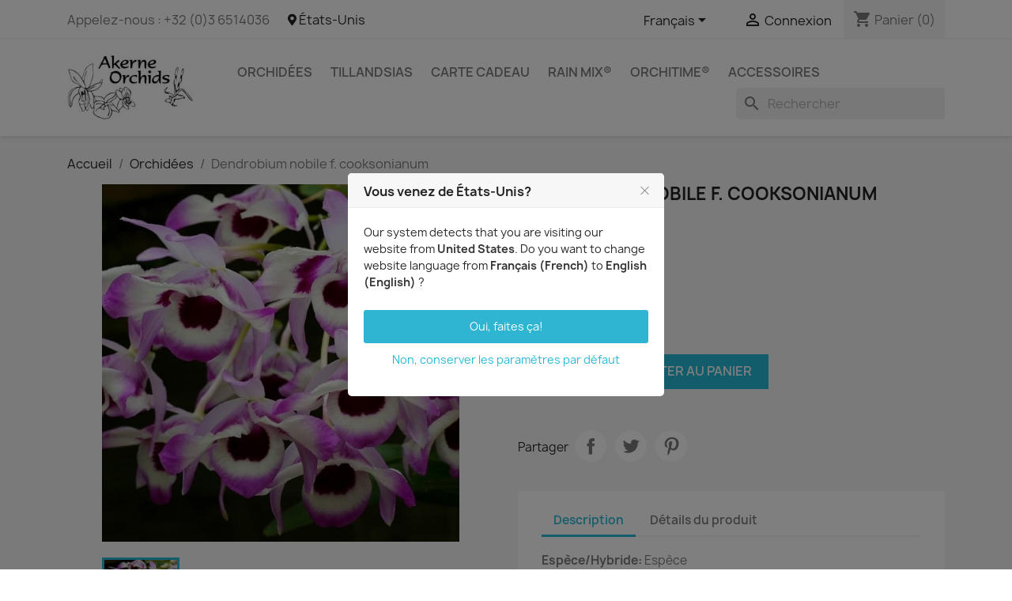

--- FILE ---
content_type: text/html; charset=utf-8
request_url: https://www.akerne-orchids.com/fr/orchidees/1485-dendrobium-nobile-f-cooksonianum.html
body_size: 16107
content:
<!doctype html>
<html lang="fr-FR">

  <head>
    
      
  <meta charset="utf-8">


  <meta http-equiv="x-ua-compatible" content="ie=edge">



  <title>Dendrobium nobile f. cooksonianum</title>
  
    
  
  <meta name="description" content="">
  <meta name="keywords" content="">
        <link rel="canonical" href="https://www.akerne-orchids.com/fr/orchidees/1485-dendrobium-nobile-f-cooksonianum.html">
    
          <link rel="alternate" href="https://www.akerne-orchids.com/en/orchids/1485-dendrobium-nobile-f-cooksonianum.html" hreflang="en-us">
          <link rel="alternate" href="https://www.akerne-orchids.com/fr/orchidees/1485-dendrobium-nobile-f-cooksonianum.html" hreflang="fr-fr">
          <link rel="alternate" href="https://www.akerne-orchids.com/de/orchideen/1485-dendrobium-nobile-f-cooksonianum.html" hreflang="de-de">
          <link rel="alternate" href="https://www.akerne-orchids.com/nl/orchideeen/1485-dendrobium-nobile-f-cooksonianum.html" hreflang="nl-nl">
      
  
  
    <script type="application/ld+json">
  {
    "@context": "https://schema.org",
    "@type": "Organization",
    "name" : "Akerne Orchids / Orchid Web bv",
    "url" : "https://www.akerne-orchids.com/fr/",
          "logo": {
        "@type": "ImageObject",
        "url":"https://www.akerne-orchids.com/img/akerne-orchids-logo-1625606473.jpg"
      }
      }
</script>

<script type="application/ld+json">
  {
    "@context": "https://schema.org",
    "@type": "WebPage",
    "isPartOf": {
      "@type": "WebSite",
      "url":  "https://www.akerne-orchids.com/fr/",
      "name": "Akerne Orchids / Orchid Web bv"
    },
    "name": "Dendrobium nobile f. cooksonianum",
    "url":  "https://www.akerne-orchids.com/fr/orchidees/1485-dendrobium-nobile-f-cooksonianum.html"
  }
</script>


  <script type="application/ld+json">
    {
      "@context": "https://schema.org",
      "@type": "BreadcrumbList",
      "itemListElement": [
                  {
            "@type": "ListItem",
            "position": 1,
            "name": "Accueil",
            "item": "https://www.akerne-orchids.com/fr/"
          },                  {
            "@type": "ListItem",
            "position": 2,
            "name": "Orchidées",
            "item": "https://www.akerne-orchids.com/fr/10-orchidees"
          },                  {
            "@type": "ListItem",
            "position": 3,
            "name": "Dendrobium nobile f. cooksonianum",
            "item": "https://www.akerne-orchids.com/fr/orchidees/1485-609-dendrobium-nobile-f-cooksonianum.html#/taille-force_a_fleurir"
          }              ]
    }
  </script>
  
  
  
  <script type="application/ld+json">
  {
    "@context": "https://schema.org/",
    "@type": "Product",
    "name": "Dendrobium nobile f. cooksonianum",
    "description": "",
    "category": "Orchidées",
    "image" :"https://www.akerne-orchids.com/556-home_default/dendrobium-nobile-f-cooksonianum.jpg",    "sku": "1485",
    "mpn": "1485"
        ,
    "brand": {
      "@type": "Thing",
      "name": "Akerne Orchids / Orchid Web bv"
    }
                ,
    "offers": {
      "@type": "Offer",
      "priceCurrency": "EUR",
      "name": "Dendrobium nobile f. cooksonianum",
      "price": "23.58",
      "url": "https://www.akerne-orchids.com/fr/orchidees/1485-609-dendrobium-nobile-f-cooksonianum.html#/64-taille-force_a_fleurir",
      "priceValidUntil": "2026-02-04",
              "image": ["https://www.akerne-orchids.com/556-large_default/dendrobium-nobile-f-cooksonianum.jpg"],
            "sku": "1485",
      "mpn": "1485",
                                              "availability": "https://schema.org/InStock",
      "seller": {
        "@type": "Organization",
        "name": "Akerne Orchids / Orchid Web bv"
      }
    }
      }
</script>

  
  
    
  

  
    <meta property="og:title" content="Dendrobium nobile f. cooksonianum" />
    <meta property="og:description" content="" />
    <meta property="og:url" content="https://www.akerne-orchids.com/fr/orchidees/1485-dendrobium-nobile-f-cooksonianum.html" />
    <meta property="og:site_name" content="Akerne Orchids / Orchid Web bv" />
        



  <meta name="viewport" content="width=device-width, initial-scale=1">



  <link rel="icon" type="image/vnd.microsoft.icon" href="https://www.akerne-orchids.com/img/favicon.ico?1625606473">
  <link rel="shortcut icon" type="image/x-icon" href="https://www.akerne-orchids.com/img/favicon.ico?1625606473">



    <link rel="stylesheet" href="https://www.akerne-orchids.com/themes/classic/assets/cache/theme-abba821639.css" type="text/css" media="all">




  

  <script type="text/javascript">
        var contact_url = "\/modules\/customshippingrate\/sendtostore_ajax.php";
        var customer_email = null;
        var customshippingrate_carrier_id = 338;
        var customshippingrate_customer_label = "N\u00b0 de client";
        var customshippingrate_message = "S&#039;il vous pla&icirc;t fournir un devis pour l&#039;exp&eacute;dition";
        var customshippingrate_send_error = "D&eacute;sol&eacute;, une erreur s&#039;est produite lors de l&#039;envoi du message.";
        var customshippingrate_send_success = "Merci, nous vous recontacterons dans les meilleurs d&eacute;lais avec les frais de port pour votre commande.";
        var customshippingrate_shipping_price = false;
        var customshippingrate_token = "cb5a0d5fa9be9bd2b8c1ce0ee98292208a939255";
        var id_address_delivery = 0;
        var id_cart = 0;
        var id_contact = "2";
        var id_customer = 0;
        var isVersionGreaterOrEqualTo177 = 1;
        var matomomodule = {"url":"https:\/\/www.akerne-orchids.com\/piwik\/","siteid":"1","ecomTracking":"1","disableCookies":"0","trackUserIDs":"0","product":{"sku":"1485","name":"Dendrobium nobile f. cooksonianum","category":"Orchids","price":23.584906,"attributes":"(Size: Flowering size)"},"cart":{"products":[],"totalprice":0}};
        var mollieSubAjaxUrl = "https:\/\/www.akerne-orchids.com\/fr\/module\/mollie\/ajax";
        var ndk_insurance_ajax_url = "https:\/\/www.akerne-orchids.com\/fr\/module\/ndk_insurance\/ajax?ajax=1";
        var ndk_insurance_base_url = "https:\/\/www.akerne-orchids.com\/";
        var ndkiToken = "673f45e3a5fc1fd93282e58f2bb2d262";
        var ndki_ps_version = 1.7;
        var prestashop = {"cart":{"products":[],"totals":{"total":{"type":"total","label":"Total","amount":0,"value":"0,00\u00a0\u20ac"},"total_including_tax":{"type":"total","label":"Total TTC","amount":0,"value":"0,00\u00a0\u20ac"},"total_excluding_tax":{"type":"total","label":"Total HT :","amount":0,"value":"0,00\u00a0\u20ac"}},"subtotals":{"products":{"type":"products","label":"Sous-total","amount":0,"value":"0,00\u00a0\u20ac"},"discounts":null,"shipping":{"type":"shipping","label":"Livraison","amount":0,"value":""},"tax":{"type":"tax","label":"Taxes incluses","amount":0,"value":"0,00\u00a0\u20ac"}},"products_count":0,"summary_string":"0 articles","vouchers":{"allowed":1,"added":[]},"discounts":[],"minimalPurchase":0,"minimalPurchaseRequired":""},"currency":{"id":1,"name":"Euro","iso_code":"EUR","iso_code_num":"978","sign":"\u20ac"},"customer":{"lastname":null,"firstname":null,"email":null,"birthday":null,"newsletter":null,"newsletter_date_add":null,"optin":null,"website":null,"company":null,"siret":null,"ape":null,"is_logged":false,"gender":{"type":null,"name":null},"addresses":[]},"language":{"name":"Fran\u00e7ais (French)","iso_code":"fr","locale":"fr-FR","language_code":"fr-fr","is_rtl":"0","date_format_lite":"d\/m\/Y","date_format_full":"d\/m\/Y H:i:s","id":2},"page":{"title":"","canonical":"https:\/\/www.akerne-orchids.com\/fr\/orchidees\/1485-dendrobium-nobile-f-cooksonianum.html","meta":{"title":"Dendrobium nobile f. cooksonianum","description":"","keywords":"","robots":"index"},"page_name":"product","body_classes":{"lang-fr":true,"lang-rtl":false,"country-US":true,"currency-EUR":true,"layout-full-width":true,"page-product":true,"tax-display-disabled":true,"product-id-1485":true,"product-Dendrobium nobile f. cooksonianum":true,"product-id-category-10":true,"product-id-manufacturer-0":true,"product-id-supplier-0":true,"product-available-for-order":true},"admin_notifications":[]},"shop":{"name":"Akerne Orchids \/ Orchid Web bv","logo":"https:\/\/www.akerne-orchids.com\/img\/akerne-orchids-logo-1625606473.jpg","stores_icon":"https:\/\/www.akerne-orchids.com\/img\/logo_stores.png","favicon":"https:\/\/www.akerne-orchids.com\/img\/favicon.ico"},"urls":{"base_url":"https:\/\/www.akerne-orchids.com\/","current_url":"https:\/\/www.akerne-orchids.com\/fr\/orchidees\/1485-dendrobium-nobile-f-cooksonianum.html","shop_domain_url":"https:\/\/www.akerne-orchids.com","img_ps_url":"https:\/\/www.akerne-orchids.com\/img\/","img_cat_url":"https:\/\/www.akerne-orchids.com\/img\/c\/","img_lang_url":"https:\/\/www.akerne-orchids.com\/img\/l\/","img_prod_url":"https:\/\/www.akerne-orchids.com\/img\/p\/","img_manu_url":"https:\/\/www.akerne-orchids.com\/img\/m\/","img_sup_url":"https:\/\/www.akerne-orchids.com\/img\/su\/","img_ship_url":"https:\/\/www.akerne-orchids.com\/img\/s\/","img_store_url":"https:\/\/www.akerne-orchids.com\/img\/st\/","img_col_url":"https:\/\/www.akerne-orchids.com\/img\/co\/","img_url":"https:\/\/www.akerne-orchids.com\/themes\/classic\/assets\/img\/","css_url":"https:\/\/www.akerne-orchids.com\/themes\/classic\/assets\/css\/","js_url":"https:\/\/www.akerne-orchids.com\/themes\/classic\/assets\/js\/","pic_url":"https:\/\/www.akerne-orchids.com\/upload\/","pages":{"address":"https:\/\/www.akerne-orchids.com\/fr\/adresse","addresses":"https:\/\/www.akerne-orchids.com\/fr\/adresses","authentication":"https:\/\/www.akerne-orchids.com\/fr\/connexion","cart":"https:\/\/www.akerne-orchids.com\/fr\/panier","category":"https:\/\/www.akerne-orchids.com\/fr\/index.php?controller=category","cms":"https:\/\/www.akerne-orchids.com\/fr\/index.php?controller=cms","contact":"https:\/\/www.akerne-orchids.com\/fr\/nous-contacter","discount":"https:\/\/www.akerne-orchids.com\/fr\/reduction","guest_tracking":"https:\/\/www.akerne-orchids.com\/fr\/suivi-commande-invite","history":"https:\/\/www.akerne-orchids.com\/fr\/historique-commandes","identity":"https:\/\/www.akerne-orchids.com\/fr\/identite","index":"https:\/\/www.akerne-orchids.com\/fr\/","my_account":"https:\/\/www.akerne-orchids.com\/fr\/mon-compte","order_confirmation":"https:\/\/www.akerne-orchids.com\/fr\/confirmation-commande","order_detail":"https:\/\/www.akerne-orchids.com\/fr\/index.php?controller=order-detail","order_follow":"https:\/\/www.akerne-orchids.com\/fr\/suivi-commande","order":"https:\/\/www.akerne-orchids.com\/fr\/commande","order_return":"https:\/\/www.akerne-orchids.com\/fr\/index.php?controller=order-return","order_slip":"https:\/\/www.akerne-orchids.com\/fr\/avoirs","pagenotfound":"https:\/\/www.akerne-orchids.com\/fr\/page-introuvable","password":"https:\/\/www.akerne-orchids.com\/fr\/recuperation-mot-de-passe","pdf_invoice":"https:\/\/www.akerne-orchids.com\/fr\/index.php?controller=pdf-invoice","pdf_order_return":"https:\/\/www.akerne-orchids.com\/fr\/index.php?controller=pdf-order-return","pdf_order_slip":"https:\/\/www.akerne-orchids.com\/fr\/index.php?controller=pdf-order-slip","prices_drop":"https:\/\/www.akerne-orchids.com\/fr\/promotions","product":"https:\/\/www.akerne-orchids.com\/fr\/index.php?controller=product","search":"https:\/\/www.akerne-orchids.com\/fr\/recherche","sitemap":"https:\/\/www.akerne-orchids.com\/fr\/plan-site","stores":"https:\/\/www.akerne-orchids.com\/fr\/magasins","supplier":"https:\/\/www.akerne-orchids.com\/fr\/fournisseur","register":"https:\/\/www.akerne-orchids.com\/fr\/connexion?create_account=1","order_login":"https:\/\/www.akerne-orchids.com\/fr\/commande?login=1"},"alternative_langs":{"en-us":"https:\/\/www.akerne-orchids.com\/en\/orchids\/1485-dendrobium-nobile-f-cooksonianum.html","fr-fr":"https:\/\/www.akerne-orchids.com\/fr\/orchidees\/1485-dendrobium-nobile-f-cooksonianum.html","de-de":"https:\/\/www.akerne-orchids.com\/de\/orchideen\/1485-dendrobium-nobile-f-cooksonianum.html","nl-nl":"https:\/\/www.akerne-orchids.com\/nl\/orchideeen\/1485-dendrobium-nobile-f-cooksonianum.html"},"theme_assets":"\/themes\/classic\/assets\/","actions":{"logout":"https:\/\/www.akerne-orchids.com\/fr\/?mylogout="},"no_picture_image":{"bySize":{"small_default":{"url":"https:\/\/www.akerne-orchids.com\/img\/p\/fr-default-small_default.jpg","width":98,"height":98},"cart_default":{"url":"https:\/\/www.akerne-orchids.com\/img\/p\/fr-default-cart_default.jpg","width":125,"height":125},"home_default":{"url":"https:\/\/www.akerne-orchids.com\/img\/p\/fr-default-home_default.jpg","width":250,"height":250},"medium_default":{"url":"https:\/\/www.akerne-orchids.com\/img\/p\/fr-default-medium_default.jpg","width":452,"height":452},"large_default":{"url":"https:\/\/www.akerne-orchids.com\/img\/p\/fr-default-large_default.jpg","width":800,"height":800}},"small":{"url":"https:\/\/www.akerne-orchids.com\/img\/p\/fr-default-small_default.jpg","width":98,"height":98},"medium":{"url":"https:\/\/www.akerne-orchids.com\/img\/p\/fr-default-home_default.jpg","width":250,"height":250},"large":{"url":"https:\/\/www.akerne-orchids.com\/img\/p\/fr-default-large_default.jpg","width":800,"height":800},"legend":""}},"configuration":{"display_taxes_label":false,"display_prices_tax_incl":true,"is_catalog":false,"show_prices":true,"opt_in":{"partner":false},"quantity_discount":{"type":"discount","label":"Remise sur prix unitaire"},"voucher_enabled":1,"return_enabled":0},"field_required":[],"breadcrumb":{"links":[{"title":"Accueil","url":"https:\/\/www.akerne-orchids.com\/fr\/"},{"title":"Orchid\u00e9es","url":"https:\/\/www.akerne-orchids.com\/fr\/10-orchidees"},{"title":"Dendrobium nobile f. cooksonianum","url":"https:\/\/www.akerne-orchids.com\/fr\/orchidees\/1485-609-dendrobium-nobile-f-cooksonianum.html#\/taille-force_a_fleurir"}],"count":3},"link":{"protocol_link":"https:\/\/","protocol_content":"https:\/\/"},"time":1768906769,"static_token":"673f45e3a5fc1fd93282e58f2bb2d262","token":"befc80cf305f41c1f38c7e2426315485","debug":false};
        var prestashopFacebookAjaxController = "https:\/\/www.akerne-orchids.com\/fr\/module\/ps_facebook\/Ajax";
        var psemailsubscription_subscription = "https:\/\/www.akerne-orchids.com\/fr\/module\/ps_emailsubscription\/subscription";
      </script>



  	<link rel="geolocation" href="https://www.akerne-orchids.com/en/orchids/1485-dendrobium-nobile-f-cooksonianum.html" hreflang="en">
	<link rel="geolocation" href="https://www.akerne-orchids.com/fr/orchidees/1485-dendrobium-nobile-f-cooksonianum.html" hreflang="fr">
	<link rel="geolocation" href="https://www.akerne-orchids.com/de/orchideen/1485-dendrobium-nobile-f-cooksonianum.html" hreflang="de">
	<link rel="geolocation" href="https://www.akerne-orchids.com/nl/orchideeen/1485-dendrobium-nobile-f-cooksonianum.html" hreflang="nl">
<script type="text/javascript">
var ajax_url='https://www.akerne-orchids.com/fr/module/ets_geolocation/process';var page_controller='product';</script>




    
  <meta property="og:type" content="product">
      <meta property="og:image" content="https://www.akerne-orchids.com/556-large_default/dendrobium-nobile-f-cooksonianum.jpg">
  
      <meta property="product:pretax_price:amount" content="23.584906">
    <meta property="product:pretax_price:currency" content="EUR">
    <meta property="product:price:amount" content="23.58">
    <meta property="product:price:currency" content="EUR">
    
  </head>

  <body id="product" class="lang-fr country-us currency-eur layout-full-width page-product tax-display-disabled product-id-1485 product-dendrobium-nobile-f-cooksonianum product-id-category-10 product-id-manufacturer-0 product-id-supplier-0 product-available-for-order">

    
      
    

    <main>
      
              

      <header id="header">
        
          
  <div class="header-banner">
    
  </div>



  <nav class="header-nav">
    <div class="container">
      <div class="row">
        <div class="hidden-sm-down">
          <div class="col-md-5 col-xs-12">
            <div id="_desktop_contact_link">
  <div id="contact-link">
                Appelez-nous : <span>+32 (0)3 6514036</span>
      </div>
</div>
    <a class="ets_click_show" href="javascript:void(0)" >
        <i class="icon" aria-hidden="true"><svg aria-hidden="true" focusable="false" data-prefix="fas" data-icon="map-marker-alt" class="svg-inline--fa fa-map-marker-alt fa-w-12" role="img" xmlns="http://www.w3.org/2000/svg" viewBox="0 0 384 512"><path fill="currentColor" d="M172.268 501.67C26.97 291.031 0 269.413 0 192 0 85.961 85.961 0 192 0s192 85.961 192 192c0 77.413-26.97 99.031-172.268 309.67-9.535 13.774-29.93 13.773-39.464 0zM192 272c44.183 0 80-35.817 80-80s-35.817-80-80-80-80 35.817-80 80 35.817 80 80 80z"></path></svg></i>
        <span class="text_content">États-Unis</span>
            </a>


          </div>
          <div class="col-md-7 right-nav">
              <div id="_desktop_language_selector">
  <div class="language-selector-wrapper">
    <span id="language-selector-label" class="hidden-md-up">Langue :</span>
    <div class="language-selector dropdown js-dropdown">
      <button data-toggle="dropdown" class="hidden-sm-down btn-unstyle" aria-haspopup="true" aria-expanded="false" aria-label="Sélecteur de langue">
        <span class="expand-more">Français</span>
        <i class="material-icons expand-more">&#xE5C5;</i>
      </button>
      <ul class="dropdown-menu hidden-sm-down" aria-labelledby="language-selector-label">
                  <li >
            <a href="https://www.akerne-orchids.com/en/orchids/1485-dendrobium-nobile-f-cooksonianum.html" class="dropdown-item" data-iso-code="en">English</a>
          </li>
                  <li  class="current" >
            <a href="https://www.akerne-orchids.com/fr/orchidees/1485-dendrobium-nobile-f-cooksonianum.html" class="dropdown-item" data-iso-code="fr">Français</a>
          </li>
                  <li >
            <a href="https://www.akerne-orchids.com/de/orchideen/1485-dendrobium-nobile-f-cooksonianum.html" class="dropdown-item" data-iso-code="de">Deutsch</a>
          </li>
                  <li >
            <a href="https://www.akerne-orchids.com/nl/orchideeen/1485-dendrobium-nobile-f-cooksonianum.html" class="dropdown-item" data-iso-code="nl">Nederlands</a>
          </li>
              </ul>
      <select class="link hidden-md-up" aria-labelledby="language-selector-label">
                  <option value="https://www.akerne-orchids.com/en/orchids/1485-dendrobium-nobile-f-cooksonianum.html" data-iso-code="en">
            English
          </option>
                  <option value="https://www.akerne-orchids.com/fr/orchidees/1485-dendrobium-nobile-f-cooksonianum.html" selected="selected" data-iso-code="fr">
            Français
          </option>
                  <option value="https://www.akerne-orchids.com/de/orchideen/1485-dendrobium-nobile-f-cooksonianum.html" data-iso-code="de">
            Deutsch
          </option>
                  <option value="https://www.akerne-orchids.com/nl/orchideeen/1485-dendrobium-nobile-f-cooksonianum.html" data-iso-code="nl">
            Nederlands
          </option>
              </select>
    </div>
  </div>
</div>
<div id="_desktop_user_info">
  <div class="user-info">
          <a
        href="https://www.akerne-orchids.com/fr/mon-compte"
        title="Identifiez-vous"
        rel="nofollow"
      >
        <i class="material-icons">&#xE7FF;</i>
        <span class="hidden-sm-down">Connexion</span>
      </a>
      </div>
</div>
<div id="_desktop_cart">
  <div class="blockcart cart-preview inactive" data-refresh-url="//www.akerne-orchids.com/fr/module/ps_shoppingcart/ajax">
    <div class="header">
              <i class="material-icons shopping-cart" aria-hidden="true">shopping_cart</i>
        <span class="hidden-sm-down">Panier</span>
        <span class="cart-products-count">(0)</span>
          </div>
  </div>
</div>

          </div>
        </div>
        <div class="hidden-md-up text-sm-center mobile">
          <div class="float-xs-left" id="menu-icon">
            <i class="material-icons d-inline">&#xE5D2;</i>
          </div>
          <div class="float-xs-right" id="_mobile_cart"></div>
          <div class="float-xs-right" id="_mobile_user_info"></div>
          <div class="top-logo" id="_mobile_logo"></div>
          <div class="clearfix"></div>
        </div>
      </div>
    </div>
  </nav>



  <div class="header-top">
    <div class="container">
       <div class="row">
        <div class="col-md-2 hidden-sm-down" id="_desktop_logo">
                                    
  <a href="https://www.akerne-orchids.com/fr/">
    <img
      class="logo img-fluid"
      src="https://www.akerne-orchids.com/img/akerne-orchids-logo-1625606473.jpg"
      alt="Akerne Orchids / Orchid Web bv"
      width="200"
      height="102">
  </a>

                              </div>
        <div class="header-top-right col-md-10 col-sm-12 position-static">
          

<div class="menu js-top-menu position-static hidden-sm-down" id="_desktop_top_menu">
    
          <ul class="top-menu" id="top-menu" data-depth="0">
                    <li class="category" id="category-10">
                          <a
                class="dropdown-item"
                href="https://www.akerne-orchids.com/fr/10-orchidees" data-depth="0"
                              >
                                                                      <span class="float-xs-right hidden-md-up">
                    <span data-target="#top_sub_menu_51174" data-toggle="collapse" class="navbar-toggler collapse-icons">
                      <i class="material-icons add">&#xE313;</i>
                      <i class="material-icons remove">&#xE316;</i>
                    </span>
                  </span>
                                Orchidées
              </a>
                            <div  class="popover sub-menu js-sub-menu collapse" id="top_sub_menu_51174">
                
          <ul class="top-menu"  data-depth="1">
                    <li class="category" id="category-20">
                          <a
                class="dropdown-item dropdown-submenu"
                href="https://www.akerne-orchids.com/fr/20-toutes-les-orchidees-de-a-a-z" data-depth="1"
                              >
                                                                      <span class="float-xs-right hidden-md-up">
                    <span data-target="#top_sub_menu_77029" data-toggle="collapse" class="navbar-toggler collapse-icons">
                      <i class="material-icons add">&#xE313;</i>
                      <i class="material-icons remove">&#xE316;</i>
                    </span>
                  </span>
                                Toutes les orchidées de A à Z
              </a>
                            <div  class="collapse" id="top_sub_menu_77029">
                
          <ul class="top-menu"  data-depth="2">
                    <li class="category" id="category-50">
                          <a
                class="dropdown-item"
                href="https://www.akerne-orchids.com/fr/50-orchidees-parfumees" data-depth="2"
                              >
                                Orchidées parfumées
              </a>
                          </li>
                    <li class="category" id="category-51">
                          <a
                class="dropdown-item"
                href="https://www.akerne-orchids.com/fr/51-orchidees-miniatures" data-depth="2"
                              >
                                Orchidées miniatures
              </a>
                          </li>
                    <li class="category" id="category-52">
                          <a
                class="dropdown-item"
                href="https://www.akerne-orchids.com/fr/52-monster-size-orchids" data-depth="2"
                              >
                                Monster-size orchids
              </a>
                          </li>
              </ul>
    
              </div>
                          </li>
                    <li class="category" id="category-21">
                          <a
                class="dropdown-item dropdown-submenu"
                href="https://www.akerne-orchids.com/fr/21-orchidees-par-groupe" data-depth="1"
                              >
                                                                      <span class="float-xs-right hidden-md-up">
                    <span data-target="#top_sub_menu_92602" data-toggle="collapse" class="navbar-toggler collapse-icons">
                      <i class="material-icons add">&#xE313;</i>
                      <i class="material-icons remove">&#xE316;</i>
                    </span>
                  </span>
                                Orchidées par groupe
              </a>
                            <div  class="collapse" id="top_sub_menu_92602">
                
          <ul class="top-menu"  data-depth="2">
                    <li class="category" id="category-60">
                          <a
                class="dropdown-item"
                href="https://www.akerne-orchids.com/fr/60-aerangis-et-allies" data-depth="2"
                              >
                                Aerangis et alliés
              </a>
                          </li>
                    <li class="category" id="category-61">
                          <a
                class="dropdown-item"
                href="https://www.akerne-orchids.com/fr/61-bulbophyllum" data-depth="2"
                              >
                                Bulbophyllum
              </a>
                          </li>
                    <li class="category" id="category-62">
                          <a
                class="dropdown-item"
                href="https://www.akerne-orchids.com/fr/62-cattleya-et-allies" data-depth="2"
                              >
                                Cattleya et alliés
              </a>
                          </li>
                    <li class="category" id="category-63">
                          <a
                class="dropdown-item"
                href="https://www.akerne-orchids.com/fr/63-coelogyne-at-allies" data-depth="2"
                              >
                                Coelogyne et alliés
              </a>
                          </li>
                    <li class="category" id="category-64">
                          <a
                class="dropdown-item"
                href="https://www.akerne-orchids.com/fr/64-cymbidium" data-depth="2"
                              >
                                Cymbidium
              </a>
                          </li>
                    <li class="category" id="category-65">
                          <a
                class="dropdown-item"
                href="https://www.akerne-orchids.com/fr/65-dendrobium" data-depth="2"
                              >
                                Dendrobium
              </a>
                          </li>
                    <li class="category" id="category-66">
                          <a
                class="dropdown-item"
                href="https://www.akerne-orchids.com/fr/66-dracula-et-masdevallia" data-depth="2"
                              >
                                Dracula et Masdevallia
              </a>
                          </li>
                    <li class="category" id="category-67">
                          <a
                class="dropdown-item"
                href="https://www.akerne-orchids.com/fr/67-epidendrum-et-allies" data-depth="2"
                              >
                                Epidendrum et alliés
              </a>
                          </li>
                    <li class="category" id="category-68">
                          <a
                class="dropdown-item"
                href="https://www.akerne-orchids.com/fr/68-maxillaria" data-depth="2"
                              >
                                Maxillaria
              </a>
                          </li>
                    <li class="category" id="category-69">
                          <a
                class="dropdown-item"
                href="https://www.akerne-orchids.com/fr/69-oncidium-et-allies" data-depth="2"
                              >
                                Oncidium et alliés
              </a>
                          </li>
                    <li class="category" id="category-70">
                          <a
                class="dropdown-item"
                href="https://www.akerne-orchids.com/fr/70-paphiopedilum-et-phragmipedium" data-depth="2"
                              >
                                Paphiopedilum et Phragmipedium
              </a>
                          </li>
                    <li class="category" id="category-78">
                          <a
                class="dropdown-item"
                href="https://www.akerne-orchids.com/fr/78-phalaenopsis" data-depth="2"
                              >
                                Phalaenopsis
              </a>
                          </li>
                    <li class="category" id="category-71">
                          <a
                class="dropdown-item"
                href="https://www.akerne-orchids.com/fr/71-pleurothallis-et-allies" data-depth="2"
                              >
                                Pleurothallis et alliés
              </a>
                          </li>
                    <li class="category" id="category-72">
                          <a
                class="dropdown-item"
                href="https://www.akerne-orchids.com/fr/72-restrepia" data-depth="2"
                              >
                                Restrepia
              </a>
                          </li>
                    <li class="category" id="category-73">
                          <a
                class="dropdown-item"
                href="https://www.akerne-orchids.com/fr/73-sarcochilus" data-depth="2"
                              >
                                Sarcochilus
              </a>
                          </li>
                    <li class="category" id="category-74">
                          <a
                class="dropdown-item"
                href="https://www.akerne-orchids.com/fr/74-stanhopea-et-allies" data-depth="2"
                              >
                                Stanhopea et alliés
              </a>
                          </li>
                    <li class="category" id="category-75">
                          <a
                class="dropdown-item"
                href="https://www.akerne-orchids.com/fr/75-tolumnia" data-depth="2"
                              >
                                Tolumnia
              </a>
                          </li>
                    <li class="category" id="category-76">
                          <a
                class="dropdown-item"
                href="https://www.akerne-orchids.com/fr/76-vanda-et-allies" data-depth="2"
                              >
                                Vanda et alliés
              </a>
                          </li>
                    <li class="category" id="category-77">
                          <a
                class="dropdown-item"
                href="https://www.akerne-orchids.com/fr/77-autres-orchidees" data-depth="2"
                              >
                                Autres orchidées
              </a>
                          </li>
              </ul>
    
              </div>
                          </li>
              </ul>
    
              </div>
                          </li>
                    <li class="category" id="category-11">
                          <a
                class="dropdown-item"
                href="https://www.akerne-orchids.com/fr/11-tillandsias" data-depth="0"
                              >
                                Tillandsias
              </a>
                          </li>
                    <li class="link" id="lnk-carte-cadeau">
                          <a
                class="dropdown-item"
                href="https://www.akerne-orchids.com/fr/module/giftcard/choicegiftcard" data-depth="0"
                              >
                                Carte Cadeau
              </a>
                          </li>
                    <li class="category" id="category-12">
                          <a
                class="dropdown-item"
                href="https://www.akerne-orchids.com/fr/12-rain-mix" data-depth="0"
                              >
                                RAIN MIX®
              </a>
                          </li>
                    <li class="category" id="category-13">
                          <a
                class="dropdown-item"
                href="https://www.akerne-orchids.com/fr/13-orchitime" data-depth="0"
                              >
                                ORCHITIME®
              </a>
                          </li>
                    <li class="category" id="category-14">
                          <a
                class="dropdown-item"
                href="https://www.akerne-orchids.com/fr/14-accessoires" data-depth="0"
                              >
                                                                      <span class="float-xs-right hidden-md-up">
                    <span data-target="#top_sub_menu_292" data-toggle="collapse" class="navbar-toggler collapse-icons">
                      <i class="material-icons add">&#xE313;</i>
                      <i class="material-icons remove">&#xE316;</i>
                    </span>
                  </span>
                                Accessoires
              </a>
                            <div  class="popover sub-menu js-sub-menu collapse" id="top_sub_menu_292">
                
          <ul class="top-menu"  data-depth="1">
                    <li class="category" id="category-22">
                          <a
                class="dropdown-item dropdown-submenu"
                href="https://www.akerne-orchids.com/fr/22-materiaux" data-depth="1"
                              >
                                                                      <span class="float-xs-right hidden-md-up">
                    <span data-target="#top_sub_menu_91313" data-toggle="collapse" class="navbar-toggler collapse-icons">
                      <i class="material-icons add">&#xE313;</i>
                      <i class="material-icons remove">&#xE316;</i>
                    </span>
                  </span>
                                Matériaux
              </a>
                            <div  class="collapse" id="top_sub_menu_91313">
                
          <ul class="top-menu"  data-depth="2">
                    <li class="category" id="category-90">
                          <a
                class="dropdown-item"
                href="https://www.akerne-orchids.com/fr/90-chene-liege" data-depth="2"
                              >
                                Chêne-liège
              </a>
                          </li>
                    <li class="category" id="category-91">
                          <a
                class="dropdown-item"
                href="https://www.akerne-orchids.com/fr/91-engrais" data-depth="2"
                              >
                                Engrais
              </a>
                          </li>
                    <li class="category" id="category-92">
                          <a
                class="dropdown-item"
                href="https://www.akerne-orchids.com/fr/92-etiquettes" data-depth="2"
                              >
                                Etiquettes
              </a>
                          </li>
                    <li class="category" id="category-94">
                          <a
                class="dropdown-item"
                href="https://www.akerne-orchids.com/fr/94-pots-et-paniers" data-depth="2"
                              >
                                Pots et paniers
              </a>
                          </li>
                    <li class="category" id="category-95">
                          <a
                class="dropdown-item"
                href="https://www.akerne-orchids.com/fr/95-substrat" data-depth="2"
                              >
                                Substrat
              </a>
                          </li>
              </ul>
    
              </div>
                          </li>
              </ul>
    
              </div>
                          </li>
              </ul>
    
    <div class="clearfix"></div>
</div>
<div id="search_widget" class="search-widgets" data-search-controller-url="//www.akerne-orchids.com/fr/recherche">
  <form method="get" action="//www.akerne-orchids.com/fr/recherche">
    <input type="hidden" name="controller" value="search">
    <i class="material-icons search" aria-hidden="true">search</i>
    <input type="text" name="s" value="" placeholder="Rechercher" aria-label="Rechercher">
    <i class="material-icons clear" aria-hidden="true">clear</i>
  </form>
</div>

        </div>
      </div>
      <div id="mobile_top_menu_wrapper" class="row hidden-md-up" style="display:none;">
        <div class="js-top-menu mobile" id="_mobile_top_menu"></div>
        <div class="js-top-menu-bottom">
          <div id="_mobile_currency_selector"></div>
          <div id="_mobile_language_selector"></div>
          <div id="_mobile_contact_link"></div>
        </div>
      </div>
    </div>
  </div>
  

        
      </header>

      <section id="wrapper">
        
          
<aside id="notifications">
  <div class="container">
    
    
    
      </div>
</aside>
        

        
        <div class="container">
          
            <nav data-depth="3" class="breadcrumb hidden-sm-down">
  <ol>
    
              
          <li>
                          <a href="https://www.akerne-orchids.com/fr/"><span>Accueil</span></a>
                      </li>
        
              
          <li>
                          <a href="https://www.akerne-orchids.com/fr/10-orchidees"><span>Orchidées</span></a>
                      </li>
        
              
          <li>
                          <span>Dendrobium nobile f. cooksonianum</span>
                      </li>
        
          
  </ol>
</nav>
          

          

          
  <div id="content-wrapper" class="js-content-wrapper">
    
    

  <section id="main">
    <meta content="https://www.akerne-orchids.com/fr/orchidees/1485-609-dendrobium-nobile-f-cooksonianum.html#/64-taille-force_a_fleurir">

    <div class="row product-container js-product-container">
      <div class="col-md-6">
        
          <section class="page-content" id="content">
            
              
    <ul class="product-flags js-product-flags">
            </ul>


              
                <div class="images-container js-images-container">
  
    <div class="product-cover">
      <style type="text/css">



.fmm_title_text_sticker span { -webkit-border-radius: 8px; -moz-border-radius: 8px; border-radius: 8px; padding: 5px;
width: auto !important; display: inline-block; text-align: center}
.fmm_title_text_sticker img { border:none!important;display: inline-block; vertical-align: middle; background: transparent !important;}
.fmm_title_text_sticker i { display: inline-block; font-style: normal}
span img { background: transparent !important; max-width: 100%;}
.product-thumbnail {position: relative;}
</style>


              <img
          class="js-qv-product-cover img-fluid"
          src="https://www.akerne-orchids.com/556-medium_default/dendrobium-nobile-f-cooksonianum.jpg"
                      alt="Dendrobium nobile f. cooksonianum"
                    loading="lazy"
          width="452"
          height="452"
        >
        <div class="layer hidden-sm-down" data-toggle="modal" data-target="#product-modal">
          <i class="material-icons zoom-in">search</i>
        </div>
          </div>
  

  
    <div class="js-qv-mask mask">
      <ul class="product-images js-qv-product-images">
                  <li class="thumb-container js-thumb-container">
            <img
              class="thumb js-thumb  selected js-thumb-selected "
              data-image-medium-src="https://www.akerne-orchids.com/556-medium_default/dendrobium-nobile-f-cooksonianum.jpg"
              data-image-large-src="https://www.akerne-orchids.com/556-large_default/dendrobium-nobile-f-cooksonianum.jpg"
              src="https://www.akerne-orchids.com/556-small_default/dendrobium-nobile-f-cooksonianum.jpg"
                              alt="Dendrobium nobile f. cooksonianum"
                            loading="lazy"
              width="98"
              height="98"
            >
          </li>
              </ul>
    </div>
  

</div>
              
              <div class="scroll-box-arrows">
                <i class="material-icons left">&#xE314;</i>
                <i class="material-icons right">&#xE315;</i>
              </div>

            
          </section>
        
        </div>
        <div class="col-md-6">
          
            
              <h1 class="h1">Dendrobium nobile f. cooksonianum</h1>
            
          
          
              <div class="product-prices js-product-prices">
    
          

    
      <div
        class="product-price h5 ">

        <div class="current-price">
          <span class='current-price-value' content="23.58">
                                      23,58 €
                      </span>

                  </div>

        
                  
      </div>
    

    
          

    
          

    
          

    

    <div class="tax-shipping-delivery-label">
            
      
                                          </div>
  </div>
          

          <div class="product-information">
            
              <div id="product-description-short-1485" class="product-description"></div>
            

            
            <div class="product-actions js-product-actions">
              
                <form action="https://www.akerne-orchids.com/fr/panier" method="post" id="add-to-cart-or-refresh">
                  <input type="hidden" name="token" value="673f45e3a5fc1fd93282e58f2bb2d262">
                  <input type="hidden" name="id_product" value="1485" id="product_page_product_id">
                  <input type="hidden" name="id_customization" value="0" id="product_customization_id" class="js-product-customization-id">

                  
                    <div class="product-variants js-product-variants">
          <div class="clearfix product-variants-item">
      <span class="control-label">Taille :
                      Force à fleurir                </span>
              <ul id="group_1">
                      <li class="input-container float-xs-left">
              <label>
                <input class="input-radio" type="radio" data-product-attribute="1" name="group[1]" value="64" title="Force à fleurir" checked="checked">
                <span class="radio-label">Force à fleurir</span>
              </label>
            </li>
                  </ul>
          </div>
      </div>
                  

                  
                                      

                  
                    <section class="product-discounts js-product-discounts">
  </section>
                  

                  
                    <div class="product-add-to-cart js-product-add-to-cart">
      <span class="control-label">Quantité</span>

    
      <div class="product-quantity clearfix">
        <div class="qty">
          <input
            type="number"
            name="qty"
            id="quantity_wanted"
            inputmode="numeric"
            pattern="[0-9]*"
                          value="1"
              min="1"
                        class="input-group"
            aria-label="Quantité"
          >
        </div>

        <div class="add">
          <button
            class="btn btn-primary add-to-cart"
            data-button-action="add-to-cart"
            type="submit"
                      >
            <i class="material-icons shopping-cart">&#xE547;</i>
            Ajouter au panier
          </button>
        </div>

        <div id="mollie-applepay-direct-button"></div>

      </div>
    

    
      <span id="product-availability" class="js-product-availability">
              </span>
    

    
      <p class="product-minimal-quantity js-product-minimal-quantity">
              </p>
    
  </div>
                  

                  
                    <div class="product-additional-info js-product-additional-info">
  

      <div class="social-sharing">
      <span>Partager</span>
      <ul>
                  <li class="facebook icon-gray"><a href="https://www.facebook.com/sharer.php?u=https%3A%2F%2Fwww.akerne-orchids.com%2Ffr%2Forchidees%2F1485-dendrobium-nobile-f-cooksonianum.html" class="text-hide" title="Partager" target="_blank" rel="noopener noreferrer">Partager</a></li>
                  <li class="twitter icon-gray"><a href="https://twitter.com/intent/tweet?text=Dendrobium+nobile+f.+cooksonianum https%3A%2F%2Fwww.akerne-orchids.com%2Ffr%2Forchidees%2F1485-dendrobium-nobile-f-cooksonianum.html" class="text-hide" title="Tweet" target="_blank" rel="noopener noreferrer">Tweet</a></li>
                  <li class="pinterest icon-gray"><a href="https://www.pinterest.com/pin/create/button/?url=https%3A%2F%2Fwww.akerne-orchids.com%2Ffr%2Forchidees%2F1485-dendrobium-nobile-f-cooksonianum.html/&amp;media=https%3A%2F%2Fwww.akerne-orchids.com%2F556%2Fdendrobium-nobile-f-cooksonianum.jpg&amp;description=Dendrobium+nobile+f.+cooksonianum" class="text-hide" title="Pinterest" target="_blank" rel="noopener noreferrer">Pinterest</a></li>
              </ul>
    </div>
  
<div id="mollie-applepay-direct-button"></div>

</div>
                  

                                    
                </form>
              

            </div>

            
              <div class="product-add-to-cart  ndk_insurance_main" id="ndk_insurance_main">
					
</div>

            

            
              <div class="tabs">
                <ul class="nav nav-tabs" role="tablist">
                                      <li class="nav-item">
                       <a
                         class="nav-link active js-product-nav-active"
                         data-toggle="tab"
                         href="#description"
                         role="tab"
                         aria-controls="description"
                          aria-selected="true">Description</a>
                    </li>
                                    <li class="nav-item">
                    <a
                      class="nav-link"
                      data-toggle="tab"
                      href="#product-details"
                      role="tab"
                      aria-controls="product-details"
                      >Détails du produit</a>
                  </li>
                                                    </ul>

                <div class="tab-content" id="tab-content">
                 <div class="tab-pane fade in active js-product-tab-active" id="description" role="tabpanel">
                   
                     <div class="product-description"><p><strong>Espèce/Hybride: </strong>Espèce</p><p><strong>Distribution: </strong>Du Népal au sud de la Chine et à l'Indochine : Chine centre-sud, Hainan, Chine du sud-est, Tibet, Assam, Bangladesh, Himalaya oriental, Inde, Népal, Laos, Myanmar, Thaïlande, Vietnam</p><p><strong>Luminosité: </strong>Mi-ombre</p><p><strong>Température: </strong></p><p><strong>Période de floraison: </strong></p><p><strong>Parfumé: </strong>Oui</p><p> <br /> <br /></p><p><strong>Synonymes:</strong> <br />Callista nobilis <br />Dendrobium chlorostylum <br />Dendrobium coerulescens <br />Dendrobium formosanum <br />Dendrobium lindleyanum <br />Dendrobium nobile f. cooksonianum <br />Dendrobium nobile f. nobilius <br />Dendrobium nobile f. virginale <br />Dendrobium nobile var. alboluteum <br />Dendrobium nobile var. alboluteum <br />Dendrobium nobile var. anomalum <br />Dendrobium nobile var. cooksonianum <br />Dendrobium nobile var. excellens <br />Dendrobium nobile var. formosanum <br />Dendrobium nobile var. luteum <br />Dendrobium nobile var. majus <br />Dendrobium nobile var. nobilius <br />Dendrobium nobile var. splendidum <br />Dendrobium nobile virginale <br />Dendrobium wallichianum <br /></p></div>
                   
                 </div>

                 
                   <div class="js-product-details tab-pane fade"
     id="product-details"
     data-product="{&quot;id_shop_default&quot;:&quot;1&quot;,&quot;id_manufacturer&quot;:&quot;0&quot;,&quot;id_supplier&quot;:&quot;0&quot;,&quot;reference&quot;:&quot;1485&quot;,&quot;is_virtual&quot;:&quot;0&quot;,&quot;delivery_in_stock&quot;:&quot;&quot;,&quot;delivery_out_stock&quot;:&quot;&quot;,&quot;id_category_default&quot;:&quot;10&quot;,&quot;on_sale&quot;:&quot;0&quot;,&quot;online_only&quot;:&quot;0&quot;,&quot;ecotax&quot;:0,&quot;minimal_quantity&quot;:&quot;1&quot;,&quot;low_stock_threshold&quot;:null,&quot;low_stock_alert&quot;:&quot;0&quot;,&quot;price&quot;:&quot;23,58\u00a0\u20ac&quot;,&quot;unity&quot;:&quot;&quot;,&quot;unit_price_ratio&quot;:&quot;0.000000&quot;,&quot;additional_shipping_cost&quot;:&quot;0.000000&quot;,&quot;customizable&quot;:&quot;0&quot;,&quot;text_fields&quot;:&quot;0&quot;,&quot;uploadable_files&quot;:&quot;0&quot;,&quot;redirect_type&quot;:&quot;301-category&quot;,&quot;id_type_redirected&quot;:&quot;0&quot;,&quot;available_for_order&quot;:&quot;1&quot;,&quot;available_date&quot;:&quot;2025-10-01&quot;,&quot;show_condition&quot;:&quot;1&quot;,&quot;condition&quot;:&quot;new&quot;,&quot;show_price&quot;:&quot;1&quot;,&quot;indexed&quot;:&quot;1&quot;,&quot;visibility&quot;:&quot;both&quot;,&quot;cache_default_attribute&quot;:&quot;609&quot;,&quot;advanced_stock_management&quot;:&quot;0&quot;,&quot;date_add&quot;:&quot;2025-10-01 00:00:00&quot;,&quot;date_upd&quot;:&quot;2025-10-29 14:50:50&quot;,&quot;pack_stock_type&quot;:&quot;3&quot;,&quot;meta_description&quot;:&quot;&quot;,&quot;meta_keywords&quot;:&quot;&quot;,&quot;meta_title&quot;:&quot;&quot;,&quot;link_rewrite&quot;:&quot;dendrobium-nobile-f-cooksonianum&quot;,&quot;name&quot;:&quot;Dendrobium nobile f. cooksonianum&quot;,&quot;description&quot;:&quot;&lt;p&gt;&lt;strong&gt;Esp\u00e8ce\/Hybride: &lt;\/strong&gt;Esp\u00e8ce&lt;\/p&gt;&lt;p&gt;&lt;strong&gt;Distribution: &lt;\/strong&gt;Du N\u00e9pal au sud de la Chine et \u00e0 l&#039;Indochine\u00a0: Chine centre-sud, Hainan, Chine du sud-est, Tibet, Assam, Bangladesh, Himalaya oriental, Inde, N\u00e9pal, Laos, Myanmar, Tha\u00eflande, Vietnam&lt;\/p&gt;&lt;p&gt;&lt;strong&gt;Luminosit\u00e9: &lt;\/strong&gt;Mi-ombre&lt;\/p&gt;&lt;p&gt;&lt;strong&gt;Temp\u00e9rature: &lt;\/strong&gt;&lt;\/p&gt;&lt;p&gt;&lt;strong&gt;P\u00e9riode de floraison: &lt;\/strong&gt;&lt;\/p&gt;&lt;p&gt;&lt;strong&gt;Parfum\u00e9: &lt;\/strong&gt;Oui&lt;\/p&gt;&lt;p&gt; &lt;br \/&gt; &lt;br \/&gt;&lt;\/p&gt;&lt;p&gt;&lt;strong&gt;Synonymes:&lt;\/strong&gt; &lt;br \/&gt;Callista nobilis &lt;br \/&gt;Dendrobium chlorostylum &lt;br \/&gt;Dendrobium coerulescens &lt;br \/&gt;Dendrobium formosanum &lt;br \/&gt;Dendrobium lindleyanum &lt;br \/&gt;Dendrobium nobile f. cooksonianum &lt;br \/&gt;Dendrobium nobile f. nobilius &lt;br \/&gt;Dendrobium nobile f. virginale &lt;br \/&gt;Dendrobium nobile var. alboluteum &lt;br \/&gt;Dendrobium nobile var. alboluteum &lt;br \/&gt;Dendrobium nobile var. anomalum &lt;br \/&gt;Dendrobium nobile var. cooksonianum &lt;br \/&gt;Dendrobium nobile var. excellens &lt;br \/&gt;Dendrobium nobile var. formosanum &lt;br \/&gt;Dendrobium nobile var. luteum &lt;br \/&gt;Dendrobium nobile var. majus &lt;br \/&gt;Dendrobium nobile var. nobilius &lt;br \/&gt;Dendrobium nobile var. splendidum &lt;br \/&gt;Dendrobium nobile virginale &lt;br \/&gt;Dendrobium wallichianum &lt;br \/&gt;&lt;\/p&gt;&quot;,&quot;description_short&quot;:&quot;&quot;,&quot;available_now&quot;:&quot;&quot;,&quot;available_later&quot;:&quot;&quot;,&quot;id&quot;:1485,&quot;id_product&quot;:1485,&quot;out_of_stock&quot;:2,&quot;new&quot;:0,&quot;id_product_attribute&quot;:609,&quot;quantity_wanted&quot;:1,&quot;extraContent&quot;:[],&quot;allow_oosp&quot;:0,&quot;category&quot;:&quot;orchidees&quot;,&quot;category_name&quot;:&quot;Orchid\u00e9es&quot;,&quot;link&quot;:&quot;https:\/\/www.akerne-orchids.com\/fr\/orchidees\/1485-dendrobium-nobile-f-cooksonianum.html&quot;,&quot;attribute_price&quot;:23.584906,&quot;price_tax_exc&quot;:23.584906,&quot;price_without_reduction&quot;:23.584906,&quot;reduction&quot;:0,&quot;specific_prices&quot;:[],&quot;quantity&quot;:23,&quot;quantity_all_versions&quot;:23,&quot;id_image&quot;:&quot;fr-default&quot;,&quot;features&quot;:[],&quot;attachments&quot;:[],&quot;virtual&quot;:0,&quot;pack&quot;:0,&quot;packItems&quot;:[],&quot;nopackprice&quot;:0,&quot;customization_required&quot;:false,&quot;attributes&quot;:{&quot;1&quot;:{&quot;id_attribute&quot;:&quot;64&quot;,&quot;id_attribute_group&quot;:&quot;1&quot;,&quot;name&quot;:&quot;Force \u00e0 fleurir&quot;,&quot;group&quot;:&quot;Taille&quot;,&quot;reference&quot;:&quot;1485e&quot;,&quot;ean13&quot;:&quot;&quot;,&quot;isbn&quot;:&quot;&quot;,&quot;upc&quot;:&quot;&quot;,&quot;mpn&quot;:&quot;&quot;}},&quot;rate&quot;:0,&quot;tax_name&quot;:&quot;&quot;,&quot;ecotax_rate&quot;:0,&quot;unit_price&quot;:&quot;&quot;,&quot;customizations&quot;:{&quot;fields&quot;:[]},&quot;id_customization&quot;:0,&quot;is_customizable&quot;:false,&quot;show_quantities&quot;:false,&quot;quantity_label&quot;:&quot;Produits&quot;,&quot;quantity_discounts&quot;:[],&quot;customer_group_discount&quot;:0,&quot;images&quot;:[{&quot;bySize&quot;:{&quot;small_default&quot;:{&quot;url&quot;:&quot;https:\/\/www.akerne-orchids.com\/556-small_default\/dendrobium-nobile-f-cooksonianum.jpg&quot;,&quot;width&quot;:98,&quot;height&quot;:98},&quot;cart_default&quot;:{&quot;url&quot;:&quot;https:\/\/www.akerne-orchids.com\/556-cart_default\/dendrobium-nobile-f-cooksonianum.jpg&quot;,&quot;width&quot;:125,&quot;height&quot;:125},&quot;home_default&quot;:{&quot;url&quot;:&quot;https:\/\/www.akerne-orchids.com\/556-home_default\/dendrobium-nobile-f-cooksonianum.jpg&quot;,&quot;width&quot;:250,&quot;height&quot;:250},&quot;medium_default&quot;:{&quot;url&quot;:&quot;https:\/\/www.akerne-orchids.com\/556-medium_default\/dendrobium-nobile-f-cooksonianum.jpg&quot;,&quot;width&quot;:452,&quot;height&quot;:452},&quot;large_default&quot;:{&quot;url&quot;:&quot;https:\/\/www.akerne-orchids.com\/556-large_default\/dendrobium-nobile-f-cooksonianum.jpg&quot;,&quot;width&quot;:800,&quot;height&quot;:800}},&quot;small&quot;:{&quot;url&quot;:&quot;https:\/\/www.akerne-orchids.com\/556-small_default\/dendrobium-nobile-f-cooksonianum.jpg&quot;,&quot;width&quot;:98,&quot;height&quot;:98},&quot;medium&quot;:{&quot;url&quot;:&quot;https:\/\/www.akerne-orchids.com\/556-home_default\/dendrobium-nobile-f-cooksonianum.jpg&quot;,&quot;width&quot;:250,&quot;height&quot;:250},&quot;large&quot;:{&quot;url&quot;:&quot;https:\/\/www.akerne-orchids.com\/556-large_default\/dendrobium-nobile-f-cooksonianum.jpg&quot;,&quot;width&quot;:800,&quot;height&quot;:800},&quot;legend&quot;:&quot;&quot;,&quot;id_image&quot;:&quot;556&quot;,&quot;cover&quot;:&quot;1&quot;,&quot;position&quot;:&quot;1&quot;,&quot;associatedVariants&quot;:[]}],&quot;cover&quot;:{&quot;bySize&quot;:{&quot;small_default&quot;:{&quot;url&quot;:&quot;https:\/\/www.akerne-orchids.com\/556-small_default\/dendrobium-nobile-f-cooksonianum.jpg&quot;,&quot;width&quot;:98,&quot;height&quot;:98},&quot;cart_default&quot;:{&quot;url&quot;:&quot;https:\/\/www.akerne-orchids.com\/556-cart_default\/dendrobium-nobile-f-cooksonianum.jpg&quot;,&quot;width&quot;:125,&quot;height&quot;:125},&quot;home_default&quot;:{&quot;url&quot;:&quot;https:\/\/www.akerne-orchids.com\/556-home_default\/dendrobium-nobile-f-cooksonianum.jpg&quot;,&quot;width&quot;:250,&quot;height&quot;:250},&quot;medium_default&quot;:{&quot;url&quot;:&quot;https:\/\/www.akerne-orchids.com\/556-medium_default\/dendrobium-nobile-f-cooksonianum.jpg&quot;,&quot;width&quot;:452,&quot;height&quot;:452},&quot;large_default&quot;:{&quot;url&quot;:&quot;https:\/\/www.akerne-orchids.com\/556-large_default\/dendrobium-nobile-f-cooksonianum.jpg&quot;,&quot;width&quot;:800,&quot;height&quot;:800}},&quot;small&quot;:{&quot;url&quot;:&quot;https:\/\/www.akerne-orchids.com\/556-small_default\/dendrobium-nobile-f-cooksonianum.jpg&quot;,&quot;width&quot;:98,&quot;height&quot;:98},&quot;medium&quot;:{&quot;url&quot;:&quot;https:\/\/www.akerne-orchids.com\/556-home_default\/dendrobium-nobile-f-cooksonianum.jpg&quot;,&quot;width&quot;:250,&quot;height&quot;:250},&quot;large&quot;:{&quot;url&quot;:&quot;https:\/\/www.akerne-orchids.com\/556-large_default\/dendrobium-nobile-f-cooksonianum.jpg&quot;,&quot;width&quot;:800,&quot;height&quot;:800},&quot;legend&quot;:&quot;&quot;,&quot;id_image&quot;:&quot;556&quot;,&quot;cover&quot;:&quot;1&quot;,&quot;position&quot;:&quot;1&quot;,&quot;associatedVariants&quot;:[]},&quot;has_discount&quot;:false,&quot;discount_type&quot;:null,&quot;discount_percentage&quot;:null,&quot;discount_percentage_absolute&quot;:null,&quot;discount_amount&quot;:null,&quot;discount_amount_to_display&quot;:null,&quot;price_amount&quot;:23.58,&quot;unit_price_full&quot;:&quot;&quot;,&quot;show_availability&quot;:true,&quot;availability_date&quot;:null,&quot;availability_message&quot;:&quot;&quot;,&quot;availability&quot;:&quot;available&quot;}"
     role="tabpanel"
  >
  
              <div class="product-reference">
        <label class="label">Référence </label>
        <span>1485e</span>
      </div>
      

  
      

  
      

  
    <div class="product-out-of-stock">
      
    </div>
  

  
      

    
      

  
          <div class="product-condition">
        <label class="label">État </label>
        <link href="https://schema.org/NewCondition"/>
        <span>Nouveau</span>
      </div>
      
</div>
                 

                 
                                    

                               </div>
            </div>
          
        </div>
      </div>
    </div>

    
          

    
      <script type="text/javascript">
  var productCommentUpdatePostErrorMessage = 'Désolé, votre avis ne peut pas être envoyé.';
  var productCommentAbuseReportErrorMessage = 'Désolé, votre rapport d\'abus ne peut pas être envoyé.';
</script>

<div id="product-comments-list-header">
  <div class="comments-nb">
    <i class="material-icons chat" data-icon="chat"></i>
    Commentaires (0)
  </div>
  </div>

<div id="empty-product-comment" class="product-comment-list-item">
      Aucun avis n'a été publié pour le moment.
  </div>

<div id="product-comments-list"
  data-list-comments-url="https://www.akerne-orchids.com/fr/module/productcomments/ListComments?id_product=1485"
  data-update-comment-usefulness-url="https://www.akerne-orchids.com/fr/module/productcomments/UpdateCommentUsefulness"
  data-report-comment-url="https://www.akerne-orchids.com/fr/module/productcomments/ReportComment"
  data-comment-item-prototype="&lt;div class=&quot;product-comment-list-item row&quot; data-product-comment-id=&quot;@COMMENT_ID@&quot; data-product-id=&quot;@PRODUCT_ID@&quot;&gt;
  &lt;div class=&quot;col-sm-3 comment-infos&quot;&gt;
    &lt;div class=&quot;grade-stars&quot; data-grade=&quot;@COMMENT_GRADE@&quot;&gt;&lt;/div&gt;
    &lt;div class=&quot;comment-date&quot;&gt;
      @COMMENT_DATE@
    &lt;/div&gt;
    &lt;div class=&quot;comment-author&quot;&gt;
      Par @CUSTOMER_NAME@
    &lt;/div&gt;
  &lt;/div&gt;

  &lt;div class=&quot;col-sm-9 comment-content&quot;&gt;
    &lt;p class=&quot;h4&quot;&gt;@COMMENT_TITLE@&lt;/p&gt;
    &lt;p&gt;@COMMENT_COMMENT@&lt;/p&gt;
    &lt;div class=&quot;comment-buttons btn-group&quot;&gt;
              &lt;a class=&quot;useful-review&quot;&gt;
          &lt;i class=&quot;material-icons thumb_up&quot; data-icon=&quot;thumb_up&quot;&gt;&lt;/i&gt;
          &lt;span class=&quot;useful-review-value&quot;&gt;@COMMENT_USEFUL_ADVICES@&lt;/span&gt;
        &lt;/a&gt;
        &lt;a class=&quot;not-useful-review&quot;&gt;
          &lt;i class=&quot;material-icons thumb_down&quot; data-icon=&quot;thumb_down&quot;&gt;&lt;/i&gt;
          &lt;span class=&quot;not-useful-review-value&quot;&gt;@COMMENT_NOT_USEFUL_ADVICES@&lt;/span&gt;
        &lt;/a&gt;
            &lt;a class=&quot;report-abuse&quot; title=&quot;Signaler un abus&quot;&gt;
        &lt;i class=&quot;material-icons flag&quot; data-icon=&quot;flag&quot;&gt;&lt;/i&gt;
      &lt;/a&gt;
    &lt;/div&gt;
  &lt;/div&gt;
&lt;/div&gt;
"
  data-current-page="1"
  data-total-pages="0">
</div>

<div id="product-comments-list-footer">
  <div id="product-comments-list-pagination">
      </div>
  </div>


<script type="text/javascript">
  document.addEventListener("DOMContentLoaded", function() {
    const alertModal = $('#update-comment-usefulness-post-error');
    alertModal.on('hidden.bs.modal', function () {
      alertModal.modal('hide');
    });
  });
</script>

<div id="update-comment-usefulness-post-error" class="modal fade product-comment-modal" role="dialog" aria-hidden="true">
  <div class="modal-dialog" role="document">
    <div class="modal-content">
      <div class="modal-header">
        <p class="h2">
          <i class="material-icons error" data-icon="error"></i>
          Votre avis ne peut pas être envoyé
        </p>
      </div>
      <div class="modal-body">
        <div id="update-comment-usefulness-post-error-message">
          
        </div>
        <div class="post-comment-buttons">
          <button type="button" class="btn btn-comment btn-comment-huge" data-dismiss="modal">
            Ok
          </button>
        </div>
      </div>
    </div>
  </div>
</div>


<script type="text/javascript">
  document.addEventListener("DOMContentLoaded", function() {
    const confirmModal = $('#report-comment-confirmation');
    confirmModal.on('hidden.bs.modal', function () {
      confirmModal.modal('hide');
      confirmModal.trigger('modal:confirm', false);
    });

    $('.confirm-button', confirmModal).click(function() {
      confirmModal.trigger('modal:confirm', true);
    });
    $('.refuse-button', confirmModal).click(function() {
      confirmModal.trigger('modal:confirm', false);
    });
  });
</script>

<div id="report-comment-confirmation" class="modal fade product-comment-modal" role="dialog" aria-hidden="true">
  <div class="modal-dialog" role="document">
    <div class="modal-content">
      <div class="modal-header">
        <p class="h2">
          <i class="material-icons feedback" data-icon="feedback"></i>
          Signaler le commentaire
        </p>
      </div>
      <div class="modal-body">
        <div id="report-comment-confirmation-message">
          Êtes-vous certain de vouloir signaler ce commentaire ?
        </div>
        <div class="post-comment-buttons">
          <button type="button" class="btn btn-comment-inverse btn-comment-huge refuse-button" data-dismiss="modal">
            Non
          </button>
          <button type="button" class="btn btn-comment btn-comment-huge confirm-button" data-dismiss="modal">
            Oui
          </button>
        </div>
      </div>
    </div>
  </div>
</div>


<script type="text/javascript">
  document.addEventListener("DOMContentLoaded", function() {
    const alertModal = $('#report-comment-posted');
    alertModal.on('hidden.bs.modal', function () {
      alertModal.modal('hide');
    });
  });
</script>

<div id="report-comment-posted" class="modal fade product-comment-modal" role="dialog" aria-hidden="true">
  <div class="modal-dialog" role="document">
    <div class="modal-content">
      <div class="modal-header">
        <p class="h2">
          <i class="material-icons check_circle" data-icon="check_circle"></i>
          Signalement envoyé
        </p>
      </div>
      <div class="modal-body">
        <div id="report-comment-posted-message">
          Votre signalement a bien été soumis et sera examiné par un modérateur.
        </div>
        <div class="post-comment-buttons">
          <button type="button" class="btn btn-comment btn-comment-huge" data-dismiss="modal">
            Ok
          </button>
        </div>
      </div>
    </div>
  </div>
</div>


<script type="text/javascript">
  document.addEventListener("DOMContentLoaded", function() {
    const alertModal = $('#report-comment-post-error');
    alertModal.on('hidden.bs.modal', function () {
      alertModal.modal('hide');
    });
  });
</script>

<div id="report-comment-post-error" class="modal fade product-comment-modal" role="dialog" aria-hidden="true">
  <div class="modal-dialog" role="document">
    <div class="modal-content">
      <div class="modal-header">
        <p class="h2">
          <i class="material-icons error" data-icon="error"></i>
          Votre signalement ne peut pas être envoyé
        </p>
      </div>
      <div class="modal-body">
        <div id="report-comment-post-error-message">
          
        </div>
        <div class="post-comment-buttons">
          <button type="button" class="btn btn-comment btn-comment-huge" data-dismiss="modal">
            Ok
          </button>
        </div>
      </div>
    </div>
  </div>
</div>

<script type="text/javascript">
  var productCommentPostErrorMessage = 'Désolé, votre avis ne peut être posté.';
</script>

<div id="post-product-comment-modal" class="modal fade product-comment-modal" role="dialog" aria-hidden="true">
  <div class="modal-dialog" role="document">
    <div class="modal-content">
      <div class="modal-header">
        <p class="h2">Donnez votre avis</p>
        <button type="button" class="close" data-dismiss="modal" aria-label="Fermer">
          <span aria-hidden="true">&times;</span>
        </button>
      </div>
      <div class="modal-body">
        <form id="post-product-comment-form" action="https://www.akerne-orchids.com/fr/module/productcomments/PostComment?id_product=1485" method="POST">
          <div class="row">
            <div class="col-sm-2">
                              
                  <ul class="product-flags">
                                      </ul>
                

                
                  <div class="product-cover">
                                          <img class="js-qv-product-cover" src="https://www.akerne-orchids.com/556-medium_default/dendrobium-nobile-f-cooksonianum.jpg" alt="" title="" style="width:100%;" itemprop="image">
                                      </div>
                
                          </div>
            <div class="col-sm-4">
              <p class="h3">Dendrobium nobile f. cooksonianum</p>
              
                <div itemprop="description"></div>
              
            </div>
            <div class="col-sm-6">
                              <ul id="criterions_list">
                                      <li>
                      <div class="criterion-rating">
                        <label>Quality:</label>
                        <div
                          class="grade-stars"
                          data-grade="3"
                          data-input="criterion[1]">
                        </div>
                      </div>
                    </li>
                                  </ul>
                          </div>
          </div>

                      <div class="row">
              <div class="col-sm-8">
                <label class="form-label" for="comment_title">Titre<sup class="required">*</sup></label>
                <input id="comment_title" name="comment_title" type="text" value=""/>
              </div>
              <div class="col-sm-4">
                <label class="form-label" for="customer_name">Votre nom<sup class="required">*</sup></label>
                <input id="customer_name" name="customer_name" type="text" value=""/>
              </div>
            </div>
          
          <label class="form-label" for="comment_content">Avis<sup class="required">*</sup></label>
          <textarea id="comment_content" name="comment_content"></textarea>

          
    <div class="gdpr_consent gdpr_module_10">
        <span class="custom-checkbox">
            <label class="psgdpr_consent_message">
                <input id="psgdpr_consent_checkbox_10" name="psgdpr_consent_checkbox" type="checkbox" value="1" class="psgdpr_consent_checkboxes_10">
                <span><i class="material-icons rtl-no-flip checkbox-checked psgdpr_consent_icon"></i></span>
                <span>Enim quis fugiat consequat elit minim nisi eu occaecat occaecat deserunt aliquip nisi ex deserunt.</span>            </label>
        </span>
    </div>


<script type="text/javascript">
    var psgdpr_front_controller = "https://www.akerne-orchids.com/fr/module/psgdpr/FrontAjaxGdpr";
    psgdpr_front_controller = psgdpr_front_controller.replace(/\amp;/g,'');
    var psgdpr_id_customer = "0";
    var psgdpr_customer_token = "da39a3ee5e6b4b0d3255bfef95601890afd80709";
    var psgdpr_id_guest = "0";
    var psgdpr_guest_token = "35b95ead17c2c009f627e0cdfc6e46468eee5b6f";

    document.addEventListener('DOMContentLoaded', function() {
        let psgdpr_id_module = "10";
        let parentForm = $('.gdpr_module_' + psgdpr_id_module).closest('form');

        let toggleFormActive = function() {
            let parentForm = $('.gdpr_module_' + psgdpr_id_module).closest('form');
            let checkbox = $('#psgdpr_consent_checkbox_' + psgdpr_id_module);
            let element = $('.gdpr_module_' + psgdpr_id_module);
            let iLoopLimit = 0;

            // by default forms submit will be disabled, only will enable if agreement checkbox is checked
            if (element.prop('checked') != true) {
                element.closest('form').find('[type="submit"]').attr('disabled', 'disabled');
            }
            $(document).on("change" ,'.psgdpr_consent_checkboxes_' + psgdpr_id_module, function() {
                if ($(this).prop('checked') == true) {
                    $(this).closest('form').find('[type="submit"]').removeAttr('disabled');
                } else {
                    $(this).closest('form').find('[type="submit"]').attr('disabled', 'disabled');
                }

            });
        }

        // Triggered on page loading
        toggleFormActive();

        $(document).on('submit', parentForm, function(event) {
            $.ajax({
                type: 'POST',
                url: psgdpr_front_controller,
                data: {
                    ajax: true,
                    action: 'AddLog',
                    id_customer: psgdpr_id_customer,
                    customer_token: psgdpr_customer_token,
                    id_guest: psgdpr_id_guest,
                    guest_token: psgdpr_guest_token,
                    id_module: psgdpr_id_module,
                },
                error: function (err) {
                    console.log(err);
                }
            });
        });
    });
</script>



          <div class="row">
            <div class="col-sm-6">
              <p class="required"><sup>*</sup> Champs requis</p>
            </div>
            <div class="col-sm-6 post-comment-buttons">
              <button type="button" class="btn btn-comment-inverse btn-comment-big" data-dismiss="modal">
                Annuler
              </button>
              <button type="submit" class="btn btn-comment btn-comment-big">
                Envoyer
              </button>
            </div>
          </div>
        </form>
      </div>
    </div>
  </div>
</div>

  
<script type="text/javascript">
  document.addEventListener("DOMContentLoaded", function() {
    const alertModal = $('#product-comment-posted-modal');
    alertModal.on('hidden.bs.modal', function () {
      alertModal.modal('hide');
    });
  });
</script>

<div id="product-comment-posted-modal" class="modal fade product-comment-modal" role="dialog" aria-hidden="true">
  <div class="modal-dialog" role="document">
    <div class="modal-content">
      <div class="modal-header">
        <p class="h2">
          <i class="material-icons check_circle" data-icon="check_circle"></i>
          Avis envoyé
        </p>
      </div>
      <div class="modal-body">
        <div id="product-comment-posted-modal-message">
          Votre commentaire a bien été enregistré. Il sera publié dès qu&#039;un modérateur l&#039;aura approuvé.
        </div>
        <div class="post-comment-buttons">
          <button type="button" class="btn btn-comment btn-comment-huge" data-dismiss="modal">
            Ok
          </button>
        </div>
      </div>
    </div>
  </div>
</div>


<script type="text/javascript">
  document.addEventListener("DOMContentLoaded", function() {
    const alertModal = $('#product-comment-post-error');
    alertModal.on('hidden.bs.modal', function () {
      alertModal.modal('hide');
    });
  });
</script>

<div id="product-comment-post-error" class="modal fade product-comment-modal" role="dialog" aria-hidden="true">
  <div class="modal-dialog" role="document">
    <div class="modal-content">
      <div class="modal-header">
        <p class="h2">
          <i class="material-icons error" data-icon="error"></i>
          Votre avis ne peut être envoyé
        </p>
      </div>
      <div class="modal-body">
        <div id="product-comment-post-error-message">
          
        </div>
        <div class="post-comment-buttons">
          <button type="button" class="btn btn-comment btn-comment-huge" data-dismiss="modal">
            Ok
          </button>
        </div>
      </div>
    </div>
  </div>
</div>
<section class="featured-products clearfix mt-3">
  <h2>Les clients qui ont acheté ce produit ont également acheté...</h2>
  

<div class="products">
            
<div class="js-product product col-xs-6 col-lg-4 col-xl-3">
  <article class="product-miniature js-product-miniature" data-id-product="1062" data-id-product-attribute="63">
    <div class="thumbnail-container">
      <div class="thumbnail-top">



        <style type="text/css">



.fmm_title_text_sticker span { -webkit-border-radius: 8px; -moz-border-radius: 8px; border-radius: 8px; padding: 5px;
width: auto !important; display: inline-block; text-align: center}
.fmm_title_text_sticker img { border:none!important;display: inline-block; vertical-align: middle; background: transparent !important;}
.fmm_title_text_sticker i { display: inline-block; font-style: normal}
span img { background: transparent !important; max-width: 100%;}
.product-thumbnail {position: relative;}
</style>




        
        
                    <style type="text/css">



.fmm_title_text_sticker span { -webkit-border-radius: 8px; -moz-border-radius: 8px; border-radius: 8px; padding: 5px;
width: auto !important; display: inline-block; text-align: center}
.fmm_title_text_sticker img { border:none!important;display: inline-block; vertical-align: middle; background: transparent !important;}
.fmm_title_text_sticker i { display: inline-block; font-style: normal}
span img { background: transparent !important; max-width: 100%;}
.product-thumbnail {position: relative;}
</style>


            <a href="https://www.akerne-orchids.com/fr/orchidees/1062-63-dendrobium-cassiope.html#/64-taille-force_a_fleurir" class="thumbnail product-thumbnail">
              <img
                src="https://www.akerne-orchids.com/598-home_default/dendrobium-cassiope.jpg"
                alt="Dendrobium Cassiope"
                loading="lazy"
                data-full-size-image-url="https://www.akerne-orchids.com/598-large_default/dendrobium-cassiope.jpg"
                width="250"
                height="250"
              />
            </a>
                  

        <div class="highlighted-informations no-variants">
          
            <a class="quick-view js-quick-view" href="#" data-link-action="quickview">
              <i class="material-icons search">&#xE8B6;</i> Aperçu rapide
            </a>
          

          
                      
        </div>
      </div>

      <div class="product-description">
        
                      <h2 class="h3 product-title"><a href="https://www.akerne-orchids.com/fr/orchidees/1062-63-dendrobium-cassiope.html#/64-taille-force_a_fleurir" content="https://www.akerne-orchids.com/fr/orchidees/1062-63-dendrobium-cassiope.html#/64-taille-force_a_fleurir">Dendrobium Cassiope</a></h2>
                  

        
                      <div class="product-price-and-shipping">
              
              

              <span class="price" aria-label="Prix">
                                                  17,92 €
                              </span>

              

              
            </div>
                  

        
          
<div class="product-list-reviews" data-id="1062" data-url="https://www.akerne-orchids.com/fr/module/productcomments/CommentGrade">
  <div class="grade-stars small-stars"></div>
  <div class="comments-nb"></div>
</div>

        
      </div>

      
    <ul class="product-flags js-product-flags">
            </ul>

    </div>
  </article>
</div>

            
<div class="js-product product col-xs-6 col-lg-4 col-xl-3">
  <article class="product-miniature js-product-miniature" data-id-product="1486" data-id-product-attribute="610">
    <div class="thumbnail-container">
      <div class="thumbnail-top">



        <style type="text/css">



.fmm_title_text_sticker span { -webkit-border-radius: 8px; -moz-border-radius: 8px; border-radius: 8px; padding: 5px;
width: auto !important; display: inline-block; text-align: center}
.fmm_title_text_sticker img { border:none!important;display: inline-block; vertical-align: middle; background: transparent !important;}
.fmm_title_text_sticker i { display: inline-block; font-style: normal}
span img { background: transparent !important; max-width: 100%;}
.product-thumbnail {position: relative;}
</style>




        
        
                    <style type="text/css">



.fmm_title_text_sticker span { -webkit-border-radius: 8px; -moz-border-radius: 8px; border-radius: 8px; padding: 5px;
width: auto !important; display: inline-block; text-align: center}
.fmm_title_text_sticker img { border:none!important;display: inline-block; vertical-align: middle; background: transparent !important;}
.fmm_title_text_sticker i { display: inline-block; font-style: normal}
span img { background: transparent !important; max-width: 100%;}
.product-thumbnail {position: relative;}
</style>


            <a href="https://www.akerne-orchids.com/fr/orchidees/1486-610-dendrobium-nobile.html#/64-taille-force_a_fleurir" class="thumbnail product-thumbnail">
              <img
                src="https://www.akerne-orchids.com/550-home_default/dendrobium-nobile.jpg"
                alt="Dendrobium nobile"
                loading="lazy"
                data-full-size-image-url="https://www.akerne-orchids.com/550-large_default/dendrobium-nobile.jpg"
                width="250"
                height="250"
              />
            </a>
                  

        <div class="highlighted-informations no-variants">
          
            <a class="quick-view js-quick-view" href="#" data-link-action="quickview">
              <i class="material-icons search">&#xE8B6;</i> Aperçu rapide
            </a>
          

          
                      
        </div>
      </div>

      <div class="product-description">
        
                      <h2 class="h3 product-title"><a href="https://www.akerne-orchids.com/fr/orchidees/1486-610-dendrobium-nobile.html#/64-taille-force_a_fleurir" content="https://www.akerne-orchids.com/fr/orchidees/1486-610-dendrobium-nobile.html#/64-taille-force_a_fleurir">Dendrobium nobile</a></h2>
                  

        
                      <div class="product-price-and-shipping">
              
              

              <span class="price" aria-label="Prix">
                                                  23,58 €
                              </span>

              

              
            </div>
                  

        
          
<div class="product-list-reviews" data-id="1486" data-url="https://www.akerne-orchids.com/fr/module/productcomments/CommentGrade">
  <div class="grade-stars small-stars"></div>
  <div class="comments-nb"></div>
</div>

        
      </div>

      
    <ul class="product-flags js-product-flags">
            </ul>

    </div>
  </article>
</div>

            
<div class="js-product product col-xs-6 col-lg-4 col-xl-3">
  <article class="product-miniature js-product-miniature" data-id-product="1826" data-id-product-attribute="1460">
    <div class="thumbnail-container">
      <div class="thumbnail-top">



        <style type="text/css">



.fmm_title_text_sticker span { -webkit-border-radius: 8px; -moz-border-radius: 8px; border-radius: 8px; padding: 5px;
width: auto !important; display: inline-block; text-align: center}
.fmm_title_text_sticker img { border:none!important;display: inline-block; vertical-align: middle; background: transparent !important;}
.fmm_title_text_sticker i { display: inline-block; font-style: normal}
span img { background: transparent !important; max-width: 100%;}
.product-thumbnail {position: relative;}
</style>




        
        
                    <style type="text/css">



.fmm_title_text_sticker span { -webkit-border-radius: 8px; -moz-border-radius: 8px; border-radius: 8px; padding: 5px;
width: auto !important; display: inline-block; text-align: center}
.fmm_title_text_sticker img { border:none!important;display: inline-block; vertical-align: middle; background: transparent !important;}
.fmm_title_text_sticker i { display: inline-block; font-style: normal}
span img { background: transparent !important; max-width: 100%;}
.product-thumbnail {position: relative;}
</style>


            <a href="https://www.akerne-orchids.com/fr/orchidees/1826-1460-dendrobium-densiflorum.html#/65-taille-c_1_an_de_la_floraison" class="thumbnail product-thumbnail">
              <img
                src="https://www.akerne-orchids.com/838-home_default/dendrobium-densiflorum.jpg"
                alt="Dendrobium densiflorum"
                loading="lazy"
                data-full-size-image-url="https://www.akerne-orchids.com/838-large_default/dendrobium-densiflorum.jpg"
                width="250"
                height="250"
              />
            </a>
                  

        <div class="highlighted-informations no-variants">
          
            <a class="quick-view js-quick-view" href="#" data-link-action="quickview">
              <i class="material-icons search">&#xE8B6;</i> Aperçu rapide
            </a>
          

          
                      
        </div>
      </div>

      <div class="product-description">
        
                      <h2 class="h3 product-title"><a href="https://www.akerne-orchids.com/fr/orchidees/1826-1460-dendrobium-densiflorum.html#/65-taille-c_1_an_de_la_floraison" content="https://www.akerne-orchids.com/fr/orchidees/1826-1460-dendrobium-densiflorum.html#/65-taille-c_1_an_de_la_floraison">Dendrobium densiflorum</a></h2>
                  

        
                      <div class="product-price-and-shipping">
              
              

              <span class="price" aria-label="Prix">
                                                  23,58 €
                              </span>

              

              
            </div>
                  

        
          
<div class="product-list-reviews" data-id="1826" data-url="https://www.akerne-orchids.com/fr/module/productcomments/CommentGrade">
  <div class="grade-stars small-stars"></div>
  <div class="comments-nb"></div>
</div>

        
      </div>

      
    <ul class="product-flags js-product-flags">
            </ul>

    </div>
  </article>
</div>

            
<div class="js-product product col-xs-6 col-lg-4 col-xl-3">
  <article class="product-miniature js-product-miniature" data-id-product="1047" data-id-product-attribute="48">
    <div class="thumbnail-container">
      <div class="thumbnail-top">



        <style type="text/css">



.fmm_title_text_sticker span { -webkit-border-radius: 8px; -moz-border-radius: 8px; border-radius: 8px; padding: 5px;
width: auto !important; display: inline-block; text-align: center}
.fmm_title_text_sticker img { border:none!important;display: inline-block; vertical-align: middle; background: transparent !important;}
.fmm_title_text_sticker i { display: inline-block; font-style: normal}
span img { background: transparent !important; max-width: 100%;}
.product-thumbnail {position: relative;}
</style>




        
        
                    <style type="text/css">



.fmm_title_text_sticker span { -webkit-border-radius: 8px; -moz-border-radius: 8px; border-radius: 8px; padding: 5px;
width: auto !important; display: inline-block; text-align: center}
.fmm_title_text_sticker img { border:none!important;display: inline-block; vertical-align: middle; background: transparent !important;}
.fmm_title_text_sticker i { display: inline-block; font-style: normal}
span img { background: transparent !important; max-width: 100%;}
.product-thumbnail {position: relative;}
</style>


            <a href="https://www.akerne-orchids.com/fr/orchidees/1047-48-coelogyne-speciosa.html#/64-taille-force_a_fleurir" class="thumbnail product-thumbnail">
              <img
                src="https://www.akerne-orchids.com/45-home_default/coelogyne-speciosa.jpg"
                alt="Coelogyne speciosa"
                loading="lazy"
                data-full-size-image-url="https://www.akerne-orchids.com/45-large_default/coelogyne-speciosa.jpg"
                width="250"
                height="250"
              />
            </a>
                  

        <div class="highlighted-informations no-variants">
          
            <a class="quick-view js-quick-view" href="#" data-link-action="quickview">
              <i class="material-icons search">&#xE8B6;</i> Aperçu rapide
            </a>
          

          
                      
        </div>
      </div>

      <div class="product-description">
        
                      <h2 class="h3 product-title"><a href="https://www.akerne-orchids.com/fr/orchidees/1047-48-coelogyne-speciosa.html#/64-taille-force_a_fleurir" content="https://www.akerne-orchids.com/fr/orchidees/1047-48-coelogyne-speciosa.html#/64-taille-force_a_fleurir">Coelogyne speciosa</a></h2>
                  

        
                      <div class="product-price-and-shipping">
              
              

              <span class="price" aria-label="Prix">
                                                  23,58 €
                              </span>

              

              
            </div>
                  

        
          
<div class="product-list-reviews" data-id="1047" data-url="https://www.akerne-orchids.com/fr/module/productcomments/CommentGrade">
  <div class="grade-stars small-stars"></div>
  <div class="comments-nb"></div>
</div>

        
      </div>

      
    <ul class="product-flags js-product-flags">
            </ul>

    </div>
  </article>
</div>

            
<div class="js-product product col-xs-6 col-lg-4 col-xl-3">
  <article class="product-miniature js-product-miniature" data-id-product="1046" data-id-product-attribute="1755">
    <div class="thumbnail-container">
      <div class="thumbnail-top">



        <style type="text/css">



.fmm_title_text_sticker span { -webkit-border-radius: 8px; -moz-border-radius: 8px; border-radius: 8px; padding: 5px;
width: auto !important; display: inline-block; text-align: center}
.fmm_title_text_sticker img { border:none!important;display: inline-block; vertical-align: middle; background: transparent !important;}
.fmm_title_text_sticker i { display: inline-block; font-style: normal}
span img { background: transparent !important; max-width: 100%;}
.product-thumbnail {position: relative;}
</style>




        
        
                    <style type="text/css">



.fmm_title_text_sticker span { -webkit-border-radius: 8px; -moz-border-radius: 8px; border-radius: 8px; padding: 5px;
width: auto !important; display: inline-block; text-align: center}
.fmm_title_text_sticker img { border:none!important;display: inline-block; vertical-align: middle; background: transparent !important;}
.fmm_title_text_sticker i { display: inline-block; font-style: normal}
span img { background: transparent !important; max-width: 100%;}
.product-thumbnail {position: relative;}
</style>


            <a href="https://www.akerne-orchids.com/fr/orchidees/1046-1755-coelogyne-pandurata.html#/76-taille-large" class="thumbnail product-thumbnail">
              <img
                src="https://www.akerne-orchids.com/44-home_default/coelogyne-pandurata.jpg"
                alt="Coelogyne pandurata"
                loading="lazy"
                data-full-size-image-url="https://www.akerne-orchids.com/44-large_default/coelogyne-pandurata.jpg"
                width="250"
                height="250"
              />
            </a>
                  

        <div class="highlighted-informations no-variants">
          
            <a class="quick-view js-quick-view" href="#" data-link-action="quickview">
              <i class="material-icons search">&#xE8B6;</i> Aperçu rapide
            </a>
          

          
                      
        </div>
      </div>

      <div class="product-description">
        
                      <h2 class="h3 product-title"><a href="https://www.akerne-orchids.com/fr/orchidees/1046-1755-coelogyne-pandurata.html#/76-taille-large" content="https://www.akerne-orchids.com/fr/orchidees/1046-1755-coelogyne-pandurata.html#/76-taille-large">Coelogyne pandurata</a></h2>
                  

        
                      <div class="product-price-and-shipping">
              
              

              <span class="price" aria-label="Prix">
                                                  33,96 €
                              </span>

              

              
            </div>
                  

        
          
<div class="product-list-reviews" data-id="1046" data-url="https://www.akerne-orchids.com/fr/module/productcomments/CommentGrade">
  <div class="grade-stars small-stars"></div>
  <div class="comments-nb"></div>
</div>

        
      </div>

      
    <ul class="product-flags js-product-flags">
            </ul>

    </div>
  </article>
</div>

            
<div class="js-product product col-xs-6 col-lg-4 col-xl-3">
  <article class="product-miniature js-product-miniature" data-id-product="517" data-id-product-attribute="490">
    <div class="thumbnail-container">
      <div class="thumbnail-top">



        <style type="text/css">



.fmm_title_text_sticker span { -webkit-border-radius: 8px; -moz-border-radius: 8px; border-radius: 8px; padding: 5px;
width: auto !important; display: inline-block; text-align: center}
.fmm_title_text_sticker img { border:none!important;display: inline-block; vertical-align: middle; background: transparent !important;}
.fmm_title_text_sticker i { display: inline-block; font-style: normal}
span img { background: transparent !important; max-width: 100%;}
.product-thumbnail {position: relative;}
</style>




        
        
                    <style type="text/css">



.fmm_title_text_sticker span { -webkit-border-radius: 8px; -moz-border-radius: 8px; border-radius: 8px; padding: 5px;
width: auto !important; display: inline-block; text-align: center}
.fmm_title_text_sticker img { border:none!important;display: inline-block; vertical-align: middle; background: transparent !important;}
.fmm_title_text_sticker i { display: inline-block; font-style: normal}
span img { background: transparent !important; max-width: 100%;}
.product-thumbnail {position: relative;}
</style>


            <a href="https://www.akerne-orchids.com/fr/accessoires/517-490-plasticks-10-pieces.html#/1-longeur-20_cm" class="thumbnail product-thumbnail">
              <img
                src="https://www.akerne-orchids.com/350-home_default/plasticks-10-pieces.jpg"
                alt="Plasticks® (10 pièces)"
                loading="lazy"
                data-full-size-image-url="https://www.akerne-orchids.com/350-large_default/plasticks-10-pieces.jpg"
                width="250"
                height="250"
              />
            </a>
                  

        <div class="highlighted-informations no-variants">
          
            <a class="quick-view js-quick-view" href="#" data-link-action="quickview">
              <i class="material-icons search">&#xE8B6;</i> Aperçu rapide
            </a>
          

          
                      
        </div>
      </div>

      <div class="product-description">
        
                      <h2 class="h3 product-title"><a href="https://www.akerne-orchids.com/fr/accessoires/517-490-plasticks-10-pieces.html#/1-longeur-20_cm" content="https://www.akerne-orchids.com/fr/accessoires/517-490-plasticks-10-pieces.html#/1-longeur-20_cm">Plasticks® (10 pièces)</a></h2>
                  

        
                      <div class="product-price-and-shipping">
              
              

              <span class="price" aria-label="Prix">
                                                  0,83 €
                              </span>

              

              
            </div>
                  

        
          
<div class="product-list-reviews" data-id="517" data-url="https://www.akerne-orchids.com/fr/module/productcomments/CommentGrade">
  <div class="grade-stars small-stars"></div>
  <div class="comments-nb"></div>
</div>

        
      </div>

      
    <ul class="product-flags js-product-flags">
            </ul>

    </div>
  </article>
</div>

            
<div class="js-product product col-xs-6 col-lg-4 col-xl-3">
  <article class="product-miniature js-product-miniature" data-id-product="1270" data-id-product-attribute="271">
    <div class="thumbnail-container">
      <div class="thumbnail-top">



        <style type="text/css">



.fmm_title_text_sticker span { -webkit-border-radius: 8px; -moz-border-radius: 8px; border-radius: 8px; padding: 5px;
width: auto !important; display: inline-block; text-align: center}
.fmm_title_text_sticker img { border:none!important;display: inline-block; vertical-align: middle; background: transparent !important;}
.fmm_title_text_sticker i { display: inline-block; font-style: normal}
span img { background: transparent !important; max-width: 100%;}
.product-thumbnail {position: relative;}
</style>




        
        
                    <style type="text/css">



.fmm_title_text_sticker span { -webkit-border-radius: 8px; -moz-border-radius: 8px; border-radius: 8px; padding: 5px;
width: auto !important; display: inline-block; text-align: center}
.fmm_title_text_sticker img { border:none!important;display: inline-block; vertical-align: middle; background: transparent !important;}
.fmm_title_text_sticker i { display: inline-block; font-style: normal}
span img { background: transparent !important; max-width: 100%;}
.product-thumbnail {position: relative;}
</style>


            <a href="https://www.akerne-orchids.com/fr/orchidees/1270-271-tolumnia-scandens.html#/64-taille-force_a_fleurir" class="thumbnail product-thumbnail">
              <img
                src="https://www.akerne-orchids.com/202-home_default/tolumnia-scandens.jpg"
                alt="Tolumnia scandens"
                loading="lazy"
                data-full-size-image-url="https://www.akerne-orchids.com/202-large_default/tolumnia-scandens.jpg"
                width="250"
                height="250"
              />
            </a>
                  

        <div class="highlighted-informations no-variants">
          
            <a class="quick-view js-quick-view" href="#" data-link-action="quickview">
              <i class="material-icons search">&#xE8B6;</i> Aperçu rapide
            </a>
          

          
                      
        </div>
      </div>

      <div class="product-description">
        
                      <h2 class="h3 product-title"><a href="https://www.akerne-orchids.com/fr/orchidees/1270-271-tolumnia-scandens.html#/64-taille-force_a_fleurir" content="https://www.akerne-orchids.com/fr/orchidees/1270-271-tolumnia-scandens.html#/64-taille-force_a_fleurir">Tolumnia scandens</a></h2>
                  

        
                      <div class="product-price-and-shipping">
              
              

              <span class="price" aria-label="Prix">
                                                  17,92 €
                              </span>

              

              
            </div>
                  

        
          
<div class="product-list-reviews" data-id="1270" data-url="https://www.akerne-orchids.com/fr/module/productcomments/CommentGrade">
  <div class="grade-stars small-stars"></div>
  <div class="comments-nb"></div>
</div>

        
      </div>

      
    <ul class="product-flags js-product-flags">
            </ul>

    </div>
  </article>
</div>

            
<div class="js-product product col-xs-6 col-lg-4 col-xl-3">
  <article class="product-miniature js-product-miniature" data-id-product="500" data-id-product-attribute="286">
    <div class="thumbnail-container">
      <div class="thumbnail-top">



        <style type="text/css">



.fmm_title_text_sticker span { -webkit-border-radius: 8px; -moz-border-radius: 8px; border-radius: 8px; padding: 5px;
width: auto !important; display: inline-block; text-align: center}
.fmm_title_text_sticker img { border:none!important;display: inline-block; vertical-align: middle; background: transparent !important;}
.fmm_title_text_sticker i { display: inline-block; font-style: normal}
span img { background: transparent !important; max-width: 100%;}
.product-thumbnail {position: relative;}
</style>




        
        
                    <style type="text/css">



.fmm_title_text_sticker span { -webkit-border-radius: 8px; -moz-border-radius: 8px; border-radius: 8px; padding: 5px;
width: auto !important; display: inline-block; text-align: center}
.fmm_title_text_sticker img { border:none!important;display: inline-block; vertical-align: middle; background: transparent !important;}
.fmm_title_text_sticker i { display: inline-block; font-style: normal}
span img { background: transparent !important; max-width: 100%;}
.product-thumbnail {position: relative;}
</style>


            <a href="https://www.akerne-orchids.com/fr/rain-mix/500-286-rain-mix.html#/9-poid-400_g" class="thumbnail product-thumbnail">
              <img
                src="https://www.akerne-orchids.com/26-home_default/rain-mix.jpg"
                alt="RAIN MIX®"
                loading="lazy"
                data-full-size-image-url="https://www.akerne-orchids.com/26-large_default/rain-mix.jpg"
                width="250"
                height="250"
              />
            </a>
                  

        <div class="highlighted-informations no-variants">
          
            <a class="quick-view js-quick-view" href="#" data-link-action="quickview">
              <i class="material-icons search">&#xE8B6;</i> Aperçu rapide
            </a>
          

          
                      
        </div>
      </div>

      <div class="product-description">
        
                      <h2 class="h3 product-title"><a href="https://www.akerne-orchids.com/fr/rain-mix/500-286-rain-mix.html#/9-poid-400_g" content="https://www.akerne-orchids.com/fr/rain-mix/500-286-rain-mix.html#/9-poid-400_g">RAIN MIX®</a></h2>
                  

        
                      <div class="product-price-and-shipping">
              
              

              <span class="price" aria-label="Prix">
                                                  11,32 €
                              </span>

              

              
            </div>
                  

        
          
<div class="product-list-reviews" data-id="500" data-url="https://www.akerne-orchids.com/fr/module/productcomments/CommentGrade">
  <div class="grade-stars small-stars"></div>
  <div class="comments-nb"></div>
</div>

        
      </div>

      
    <ul class="product-flags js-product-flags">
            </ul>

    </div>
  </article>
</div>

    </div>
</section>

    

    
      <div class="modal fade js-product-images-modal" id="product-modal">
  <div class="modal-dialog" role="document">
    <div class="modal-content">
      <div class="modal-body">
                <figure>
                      <img
              class="js-modal-product-cover product-cover-modal"
              width="800"
              src="https://www.akerne-orchids.com/556-large_default/dendrobium-nobile-f-cooksonianum.jpg"
                              alt="Dendrobium nobile f. cooksonianum"
                            height="800"
            >
                    <figcaption class="image-caption">
          
            <div id="product-description-short"></div>
          
        </figcaption>
        </figure>
        <aside id="thumbnails" class="thumbnails js-thumbnails text-sm-center">
          
            <div class="js-modal-mask mask  nomargin ">
              <ul class="product-images js-modal-product-images">
                                  <li class="thumb-container js-thumb-container">
                    <img
                      data-image-large-src="https://www.akerne-orchids.com/556-large_default/dendrobium-nobile-f-cooksonianum.jpg"
                      class="thumb js-modal-thumb"
                      src="https://www.akerne-orchids.com/556-home_default/dendrobium-nobile-f-cooksonianum.jpg"
                                              alt="Dendrobium nobile f. cooksonianum"
                                            width="250"
                      height="148"
                    >
                  </li>
                              </ul>
            </div>
          
                  </aside>
      </div>
    </div><!-- /.modal-content -->
  </div><!-- /.modal-dialog -->
</div><!-- /.modal -->
    

    
      <footer class="page-footer">
        
          <!-- Footer content -->
        
      </footer>
    
  </section>


    
  </div>


          
        </div>
        
      </section>

      <footer id="footer" class="js-footer">
        
          <div class="container">
  <div class="row">
    
      <div class="block_newsletter col-lg-8 col-md-12 col-sm-12" id="blockEmailSubscription_displayFooterBefore">
  <div class="row">
    <p id="block-newsletter-label" class="col-md-5 col-xs-12">Recevez nos offres spéciales</p>
    <div class="col-md-7 col-xs-12">
      <form action="https://www.akerne-orchids.com/fr/orchidees/1485-dendrobium-nobile-f-cooksonianum.html#blockEmailSubscription_displayFooterBefore" method="post">
        <div class="row">
          <div class="col-xs-12">
            <input
              class="btn btn-primary float-xs-right hidden-xs-down"
              name="submitNewsletter"
              type="submit"
              value="S’abonner"
            >
            <input
              class="btn btn-primary float-xs-right hidden-sm-up"
              name="submitNewsletter"
              type="submit"
              value="ok"
            >
            <div class="input-wrapper">
              <input
                name="email"
                type="email"
                value=""
                placeholder="Votre adresse e-mail"
                aria-labelledby="block-newsletter-label"
                required
              >
            </div>
            <input type="hidden" name="blockHookName" value="displayFooterBefore" />
            <input type="hidden" name="action" value="0">
            <div class="clearfix"></div>
          </div>
          <div class="col-xs-12">
                              <p>Vous pouvez vous désinscrire à tout moment. Vous trouverez pour cela nos informations de contact dans les conditions d&#039;utilisation du site.</p>
                                          
                              
    <div class="gdpr_consent gdpr_module_21">
        <span class="custom-checkbox">
            <label class="psgdpr_consent_message">
                <input id="psgdpr_consent_checkbox_21" name="psgdpr_consent_checkbox" type="checkbox" value="1" class="psgdpr_consent_checkboxes_21">
                <span><i class="material-icons rtl-no-flip checkbox-checked psgdpr_consent_icon"></i></span>
                <span>Enim quis fugiat consequat elit minim nisi eu occaecat occaecat deserunt aliquip nisi ex deserunt.</span>            </label>
        </span>
    </div>


<script type="text/javascript">
    var psgdpr_front_controller = "https://www.akerne-orchids.com/fr/module/psgdpr/FrontAjaxGdpr";
    psgdpr_front_controller = psgdpr_front_controller.replace(/\amp;/g,'');
    var psgdpr_id_customer = "0";
    var psgdpr_customer_token = "da39a3ee5e6b4b0d3255bfef95601890afd80709";
    var psgdpr_id_guest = "0";
    var psgdpr_guest_token = "35b95ead17c2c009f627e0cdfc6e46468eee5b6f";

    document.addEventListener('DOMContentLoaded', function() {
        let psgdpr_id_module = "21";
        let parentForm = $('.gdpr_module_' + psgdpr_id_module).closest('form');

        let toggleFormActive = function() {
            let parentForm = $('.gdpr_module_' + psgdpr_id_module).closest('form');
            let checkbox = $('#psgdpr_consent_checkbox_' + psgdpr_id_module);
            let element = $('.gdpr_module_' + psgdpr_id_module);
            let iLoopLimit = 0;

            // by default forms submit will be disabled, only will enable if agreement checkbox is checked
            if (element.prop('checked') != true) {
                element.closest('form').find('[type="submit"]').attr('disabled', 'disabled');
            }
            $(document).on("change" ,'.psgdpr_consent_checkboxes_' + psgdpr_id_module, function() {
                if ($(this).prop('checked') == true) {
                    $(this).closest('form').find('[type="submit"]').removeAttr('disabled');
                } else {
                    $(this).closest('form').find('[type="submit"]').attr('disabled', 'disabled');
                }

            });
        }

        // Triggered on page loading
        toggleFormActive();

        $(document).on('submit', parentForm, function(event) {
            $.ajax({
                type: 'POST',
                url: psgdpr_front_controller,
                data: {
                    ajax: true,
                    action: 'AddLog',
                    id_customer: psgdpr_id_customer,
                    customer_token: psgdpr_customer_token,
                    id_guest: psgdpr_id_guest,
                    guest_token: psgdpr_guest_token,
                    id_module: psgdpr_id_module,
                },
                error: function (err) {
                    console.log(err);
                }
            });
        });
    });
</script>


                        </div>
        </div>
      </form>
    </div>
  </div>
</div>

  <div class="block-social col-lg-4 col-md-12 col-sm-12">
    <ul>
          </ul>
  </div>


    
  </div>
</div>
<div class="footer-container">
  <div class="container">
    <div class="row">
      
        <div class="col-md-6 links">
  <div class="row">
      <div class="col-md-6 wrapper">
      <p class="h3 hidden-sm-down">Notre pépinière</p>
      <div class="title clearfix hidden-md-up" data-target="#footer_sub_menu_2" data-toggle="collapse">
        <span class="h3">Notre pépinière</span>
        <span class="float-xs-right">
          <span class="navbar-toggler collapse-icons">
            <i class="material-icons add">&#xE313;</i>
            <i class="material-icons remove">&#xE316;</i>
          </span>
        </span>
      </div>
      <ul id="footer_sub_menu_2" class="collapse">
                  <li>
            <a
                id="link-cms-page-3-2"
                class="cms-page-link"
                href="https://www.akerne-orchids.com/fr/content/3-conditions-utilisation"
                title="Nos conditions d&#039;utilisation"
                            >
              Conditions d&#039;utilisation
            </a>
          </li>
                  <li>
            <a
                id="link-static-page-contact-2"
                class="cms-page-link"
                href="https://www.akerne-orchids.com/fr/nous-contacter"
                title="Utiliser le formulaire pour nous contacter"
                            >
              Contactez-nous
            </a>
          </li>
                  <li>
            <a
                id="link-static-page-stores-2"
                class="cms-page-link"
                href="https://www.akerne-orchids.com/fr/magasins"
                title=""
                            >
              Magasins
            </a>
          </li>
              </ul>
    </div>
    </div>
</div>
<div id="block_myaccount_infos" class="col-md-3 links wrapper">
  <p class="h3 myaccount-title hidden-sm-down">
    <a class="text-uppercase" href="https://www.akerne-orchids.com/fr/mon-compte" rel="nofollow">
      Votre compte
    </a>
  </p>
  <div class="title clearfix hidden-md-up" data-target="#footer_account_list" data-toggle="collapse">
    <span class="h3">Votre compte</span>
    <span class="float-xs-right">
      <span class="navbar-toggler collapse-icons">
        <i class="material-icons add">&#xE313;</i>
        <i class="material-icons remove">&#xE316;</i>
      </span>
    </span>
  </div>
  <ul class="account-list collapse" id="footer_account_list">
            <li>
          <a href="https://www.akerne-orchids.com/fr/identite" title="Informations personnelles" rel="nofollow">
            Informations personnelles
          </a>
        </li>
            <li>
          <a href="https://www.akerne-orchids.com/fr/historique-commandes" title="Commandes" rel="nofollow">
            Commandes
          </a>
        </li>
            <li>
          <a href="https://www.akerne-orchids.com/fr/avoirs" title="Avoirs" rel="nofollow">
            Avoirs
          </a>
        </li>
            <li>
          <a href="https://www.akerne-orchids.com/fr/adresses" title="Adresses" rel="nofollow">
            Adresses
          </a>
        </li>
            <li>
          <a href="https://www.akerne-orchids.com/fr/reduction" title="Bons de réduction" rel="nofollow">
            Bons de réduction
          </a>
        </li>
        
	</ul>
</div>

<div class="block-contact col-md-3 links wrapper">
  <div class="title clearfix hidden-md-up" data-target="#contact-infos" data-toggle="collapse">
    <span class="h3">Informations</span>
    <span class="float-xs-right">
      <span class="navbar-toggler collapse-icons">
        <i class="material-icons add">keyboard_arrow_down</i>
        <i class="material-icons remove">keyboard_arrow_up</i>
      </span>
    </span>
  </div>

  <p class="h4 text-uppercase block-contact-title hidden-sm-down">Informations</p>
  <div id="contact-infos" class="collapse">
    Akerne Orchids / Orchid Web bv<br />Laarsebeekdreef 4<br />2900 Schoten<br />Belgique
          <br>
            Appelez-nous : <span>+32 (0)3 6514036</span>
                  <br>
        Envoyez-nous un e-mail :
        <script type="text/javascript">document.write(unescape('%3c%61%20%68%72%65%66%3d%22%6d%61%69%6c%74%6f%3a%77%65%62%73%68%6f%70%40%61%6b%65%72%6e%65%2d%6f%72%63%68%69%64%73%2e%62%65%22%20%3e%77%65%62%73%68%6f%70%40%61%6b%65%72%6e%65%2d%6f%72%63%68%69%64%73%2e%62%65%3c%2f%61%3e'))</script>
      </div>
</div>

      
    </div>
    <div class="row">
      
        
      
    </div>
    <div class="row">
      <div class="col-md-12">
        <p class="text-sm-center">
          
            <a href="https://www.prestashop.com" target="_blank" rel="noopener noreferrer nofollow">
              © 2026 - Boutique en ligne créée avec PrestaShop™
            </a>
          
        </p>
      </div>
    </div>
  </div>
</div>
        
      </footer>

    </main>

    
        <script type="text/javascript" src="https://www.akerne-orchids.com/themes/classic/assets/cache/bottom-a699fb1638.js" ></script>


    

    
      
    
  </body>

</html>

--- FILE ---
content_type: text/html; charset=utf-8
request_url: https://www.akerne-orchids.com/fr/module/ets_geolocation/process?geo_auto_processing=1
body_size: 330
content:
{"html":"<div class=\"ets_geo_popup is_notification\">\n    <div class=\"ets_geo_popup_wrapper\">\n        <div class=\"ets_geo_popup_entry\">\n            <div class=\"ets_geo_popup_content\">\n                <div class=\"ets_geo_popup_header\">\n                    <span class=\"header_text\">Vous venez de \u00c9tats-Unis?<\/span>\n                    <div class=\"ets_geo_close_popup\" title=\"Ferme\">\n                        <span class=\"ets_icon_close\"><\/span>\n                    <\/div>\n                <\/div>                <div class=\"ets_geo_popup_content_confirmation\">\n                    <div class=\"ets_geo_popup_body\">\n                        Our system detects that you are visiting our website from <strong>United States<\/strong>. Do you want to change website language from <strong>Fran\u00e7ais (French)<\/strong> to <strong>English (English)<\/strong> ?\n                        <div class=\"ets_geo_popup_group_button\">\n                            <a class=\"yes_ok\" href=\"https:\/\/www.akerne-orchids.com\/fr\/module\/ets_geolocation\/process?lang_id=1\">Oui, faites \u00e7a!<\/a>\n                            <a class=\"no_ok\" href=\"javascript:void(0)\">Non, conserver les param\u00e8tres par d\u00e9faut<\/a>\n                        <\/div>                    <\/div>\n                <\/div>\n            <\/div>\n        <\/div>\n    <\/div>\n<\/div>"}